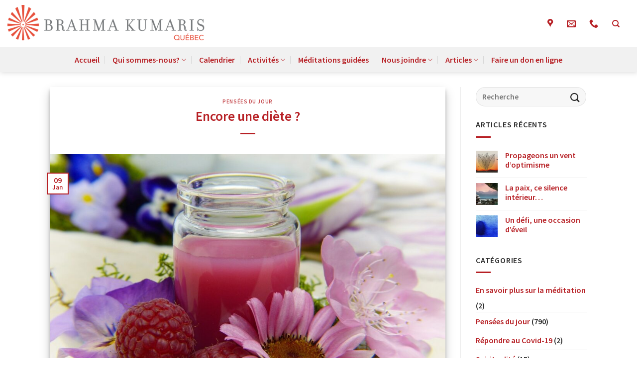

--- FILE ---
content_type: text/html; charset=UTF-8
request_url: https://meditationquebec.org/encore-une-diete/
body_size: 24312
content:
<!DOCTYPE html><html lang="fr-CA" class="loading-site no-js bg-fill"><head><meta charset="UTF-8" /><link rel="profile" href="http://gmpg.org/xfn/11" /><link rel="pingback" href="https://meditationquebec.org/xmlrpc.php" /> <script>(function(html){html.className = html.className.replace(/\bno-js\b/,'js')})(document.documentElement);</script> <meta name='robots' content='index, follow, max-image-preview:large, max-snippet:-1, max-video-preview:-1' /><meta name="viewport" content="width=device-width, initial-scale=1" /><title>Encore une diète ? - Centre de méditation Raja Yoga Québec</title><meta name="description" content="Je me mets à la diète, j&#039;élimine les pensées inutiles… Je crée de nouvelles recettes de paix et de bonheur véritable." /><link rel="canonical" href="https://meditationquebec.org/encore-une-diete/" /><meta property="og:locale" content="fr_CA" /><meta property="og:type" content="article" /><meta property="og:title" content="Encore une diète ? - Centre de méditation Raja Yoga Québec" /><meta property="og:description" content="Je me mets à la diète, j&#039;élimine les pensées inutiles… Je crée de nouvelles recettes de paix et de bonheur véritable." /><meta property="og:url" content="https://meditationquebec.org/encore-une-diete/" /><meta property="og:site_name" content="Centre de méditation Raja Yoga Québec" /><meta property="article:publisher" content="https://www.facebook.com/meditationquebec/" /><meta property="article:published_time" content="2024-01-09T08:00:39+00:00" /><meta property="og:image" content="https://meditationquebec.org/wp-content/uploads/2022/01/08-01-22_smoothie-3176355_1280.jpg" /><meta property="og:image:width" content="1280" /><meta property="og:image:height" content="855" /><meta property="og:image:type" content="image/jpeg" /><meta name="author" content="BKQuebec" /><meta name="twitter:card" content="summary_large_image" /><meta name="twitter:label1" content="Écrit par" /><meta name="twitter:data1" content="BKQuebec" /><meta name="twitter:label2" content="Estimation du temps de lecture" /><meta name="twitter:data2" content="1 minute" /> <script type="application/ld+json" class="yoast-schema-graph">{"@context":"https://schema.org","@graph":[{"@type":"Article","@id":"https://meditationquebec.org/encore-une-diete/#article","isPartOf":{"@id":"https://meditationquebec.org/encore-une-diete/"},"author":{"name":"BKQuebec","@id":"https://meditationquebec.org/#/schema/person/7a63291ced7b00c7c6790b8d3dac5835"},"headline":"Encore une diète ?","datePublished":"2024-01-09T08:00:39+00:00","mainEntityOfPage":{"@id":"https://meditationquebec.org/encore-une-diete/"},"wordCount":63,"publisher":{"@id":"https://meditationquebec.org/#organization"},"image":{"@id":"https://meditationquebec.org/encore-une-diete/#primaryimage"},"thumbnailUrl":"https://meditationquebec.org/wp-content/uploads/2022/01/08-01-22_smoothie-3176355_1280.jpg","keywords":["bonheur","diète","Paix"],"articleSection":["Pensées du jour"],"inLanguage":"fr-CA"},{"@type":"WebPage","@id":"https://meditationquebec.org/encore-une-diete/","url":"https://meditationquebec.org/encore-une-diete/","name":"Encore une diète ? - Centre de méditation Raja Yoga Québec","isPartOf":{"@id":"https://meditationquebec.org/#website"},"primaryImageOfPage":{"@id":"https://meditationquebec.org/encore-une-diete/#primaryimage"},"image":{"@id":"https://meditationquebec.org/encore-une-diete/#primaryimage"},"thumbnailUrl":"https://meditationquebec.org/wp-content/uploads/2022/01/08-01-22_smoothie-3176355_1280.jpg","datePublished":"2024-01-09T08:00:39+00:00","description":"Je me mets à la diète, j'élimine les pensées inutiles… Je crée de nouvelles recettes de paix et de bonheur véritable.","breadcrumb":{"@id":"https://meditationquebec.org/encore-une-diete/#breadcrumb"},"inLanguage":"fr-CA","potentialAction":[{"@type":"ReadAction","target":["https://meditationquebec.org/encore-une-diete/"]}]},{"@type":"ImageObject","inLanguage":"fr-CA","@id":"https://meditationquebec.org/encore-une-diete/#primaryimage","url":"https://meditationquebec.org/wp-content/uploads/2022/01/08-01-22_smoothie-3176355_1280.jpg","contentUrl":"https://meditationquebec.org/wp-content/uploads/2022/01/08-01-22_smoothie-3176355_1280.jpg","width":1280,"height":855,"caption":"smoothie"},{"@type":"BreadcrumbList","@id":"https://meditationquebec.org/encore-une-diete/#breadcrumb","itemListElement":[{"@type":"ListItem","position":1,"name":"Accueil","item":"https://meditationquebec.org/"},{"@type":"ListItem","position":2,"name":"Encore une diète ?"}]},{"@type":"WebSite","@id":"https://meditationquebec.org/#website","url":"https://meditationquebec.org/","name":"Centre de méditation Raja Yoga Québec","description":"Brahma Kumaris Québec","publisher":{"@id":"https://meditationquebec.org/#organization"},"potentialAction":[{"@type":"SearchAction","target":{"@type":"EntryPoint","urlTemplate":"https://meditationquebec.org/?s={search_term_string}"},"query-input":{"@type":"PropertyValueSpecification","valueRequired":true,"valueName":"search_term_string"}}],"inLanguage":"fr-CA"},{"@type":"Organization","@id":"https://meditationquebec.org/#organization","name":"Centre de méditation Raja Yoga Québec","url":"https://meditationquebec.org/","logo":{"@type":"ImageObject","inLanguage":"fr-CA","@id":"https://meditationquebec.org/#/schema/logo/image/","url":"https://meditationquebec.org/wp-content/uploads/2019/12/logo-brahma-kumaris-quebec.png","contentUrl":"https://meditationquebec.org/wp-content/uploads/2019/12/logo-brahma-kumaris-quebec.png","width":532,"height":127,"caption":"Centre de méditation Raja Yoga Québec"},"image":{"@id":"https://meditationquebec.org/#/schema/logo/image/"},"sameAs":["https://www.facebook.com/meditationquebec/","https://www.youtube.com/channel/UCSDi4oCr9T7hKYncRLFJ80g?view_as=subscriber"]},{"@type":"Person","@id":"https://meditationquebec.org/#/schema/person/7a63291ced7b00c7c6790b8d3dac5835","name":"BKQuebec","image":{"@type":"ImageObject","inLanguage":"fr-CA","@id":"https://meditationquebec.org/#/schema/person/image/","url":"https://secure.gravatar.com/avatar/770afe2650e822aea1c7fc5ef9cf65af7ce93e2a2040a67672fc70bba4bdffb4?s=96&d=mm&r=g","contentUrl":"https://secure.gravatar.com/avatar/770afe2650e822aea1c7fc5ef9cf65af7ce93e2a2040a67672fc70bba4bdffb4?s=96&d=mm&r=g","caption":"BKQuebec"}}]}</script> <link rel='dns-prefetch' href='//www.googletagmanager.com' /><link rel='dns-prefetch' href='//cdn.jsdelivr.net' /><link rel='dns-prefetch' href='//stats.wp.com' /><link rel='prefetch' href='https://meditationquebec.org/wp-content/themes/flatsome/assets/js/chunk.countup.js?ver=3.16.7' /><link rel='prefetch' href='https://meditationquebec.org/wp-content/themes/flatsome/assets/js/chunk.sticky-sidebar.js?ver=3.16.7' /><link rel='prefetch' href='https://meditationquebec.org/wp-content/themes/flatsome/assets/js/chunk.tooltips.js?ver=3.16.7' /><link rel='prefetch' href='https://meditationquebec.org/wp-content/themes/flatsome/assets/js/chunk.vendors-popups.js?ver=3.16.7' /><link rel='prefetch' href='https://meditationquebec.org/wp-content/themes/flatsome/assets/js/chunk.vendors-slider.js?ver=3.16.7' /><link rel="alternate" type="application/rss+xml" title="Centre de méditation Raja Yoga Québec &raquo; Flux" href="https://meditationquebec.org/feed/" /><link rel="alternate" type="application/rss+xml" title="Centre de méditation Raja Yoga Québec &raquo; Flux des commentaires" href="https://meditationquebec.org/comments/feed/" /><link rel="alternate" type="text/calendar" title="Centre de méditation Raja Yoga Québec &raquo; Flux iCal" href="https://meditationquebec.org/calendrier/?ical=1" /><link rel="alternate" type="application/rss+xml" title="Centre de méditation Raja Yoga Québec &raquo; Encore une diète ? Flux des commentaires" href="https://meditationquebec.org/encore-une-diete/feed/" /><link rel="alternate" title="oEmbed (JSON)" type="application/json+oembed" href="https://meditationquebec.org/wp-json/oembed/1.0/embed?url=https%3A%2F%2Fmeditationquebec.org%2Fencore-une-diete%2F" /><link rel="alternate" title="oEmbed (XML)" type="text/xml+oembed" href="https://meditationquebec.org/wp-json/oembed/1.0/embed?url=https%3A%2F%2Fmeditationquebec.org%2Fencore-une-diete%2F&#038;format=xml" /><style id='wp-img-auto-sizes-contain-inline-css' type='text/css'>img:is([sizes=auto i],[sizes^="auto," i]){contain-intrinsic-size:3000px 1500px}
/*# sourceURL=wp-img-auto-sizes-contain-inline-css */</style><style id="litespeed-ccss">html{-ms-text-size-adjust:100%;-webkit-text-size-adjust:100%;font-family:sans-serif}body{margin:0}article,aside,header,main{display:block}a{background-color:transparent}img{border-style:none}svg:not(:root){overflow:hidden}button,input{font:inherit}button,input{overflow:visible}button{text-transform:none}[type=submit],button{-webkit-appearance:button}button::-moz-focus-inner,input::-moz-focus-inner{border:0;padding:0}button:-moz-focusring,input:-moz-focusring{outline:1px dotted ButtonText}[type=search]{-webkit-appearance:textfield}[type=search]::-webkit-search-cancel-button,[type=search]::-webkit-search-decoration{-webkit-appearance:none}*,:after,:before,html{box-sizing:border-box}html{background-attachment:fixed}body{-webkit-font-smoothing:antialiased;-moz-osx-font-smoothing:grayscale;color:#777;scroll-behavior:smooth}img{display:inline-block;height:auto;max-width:100%;vertical-align:middle}a,button,input{touch-action:manipulation}.col{margin:0;padding:0 15px 30px;position:relative;width:100%}@media screen and (max-width:849px){.col{padding-bottom:30px}}@media screen and (min-width:850px){.row-divided>.col+.col:not(.large-12){border-left:1px solid #ececec}}.align-top{align-items:flex-start!important;align-self:flex-start!important;justify-content:flex-start!important;vertical-align:top!important}@media screen and (min-width:850px){.large-3{flex-basis:25%;max-width:25%}.large-9{flex-basis:75%;max-width:75%}}.container,.row,body{margin-left:auto;margin-right:auto;width:100%}.container{padding-left:15px;padding-right:15px}.container,.row{max-width:1080px}.row.row-large{max-width:1110px}.flex-row{align-items:center;display:flex;flex-flow:row nowrap;justify-content:space-between;width:100%}.header .flex-row{height:100%}.flex-col{max-height:100%}.flex-grow{-ms-flex-negative:1;-ms-flex-preferred-size:auto!important;flex:1}.flex-center{margin:0 auto}.flex-left{margin-right:auto}.flex-right{margin-left:auto}.flex-has-center>.flex-row>.flex-col:not(.flex-center){flex:1}@media (-ms-high-contrast:none){.nav>li>a>i{top:-1px}}.row{display:flex;flex-flow:row wrap;width:100%}@media screen and (min-width:850px){.row-large{padding-left:0;padding-right:0}.row-large>.col{margin-bottom:0;padding:0 30px 30px}}.nav-dropdown{background-color:#fff;color:#777;display:table;left:-99999px;margin:0;max-height:0;min-width:260px;opacity:0;padding:20px 0;position:absolute;text-align:left;visibility:hidden;z-index:9}.nav-dropdown:after{clear:both;content:"";display:block;height:0;visibility:hidden}.nav-dropdown li{display:block;margin:0;vertical-align:top}.nav-dropdown>li.html{min-width:260px}.nav-dropdown>li>a{display:block;line-height:1.3;padding:10px 20px;width:auto}.nav-dropdown>li:last-child:not(.nav-dropdown-col)>a{border-bottom:0!important}.nav-dropdown.nav-dropdown-simple li.html{padding:0 20px 10px}.nav-dropdown-has-arrow li.has-dropdown:after,.nav-dropdown-has-arrow li.has-dropdown:before{border:solid transparent;bottom:-2px;content:"";height:0;left:50%;opacity:0;position:absolute;width:0;z-index:10}.nav-dropdown-has-arrow li.has-dropdown:after{border-color:hsla(0,0%,87%,0) hsla(0,0%,87%,0) #fff;border-width:8px;margin-left:-8px}.nav-dropdown-has-arrow li.has-dropdown:before{border-width:11px;margin-left:-11px;z-index:-999}.nav-dropdown-has-shadow .nav-dropdown{box-shadow:1px 1px 15px rgba(0,0,0,.15)}.nav-dropdown-has-arrow.nav-dropdown-has-border li.has-dropdown:before{border-bottom-color:#ddd}.nav-dropdown-has-border .nav-dropdown{border:2px solid #ddd}.nav,.nav ul:not(.nav-dropdown){margin:0;padding:0}.nav{align-items:center;display:inline-block;display:flex;flex-flow:row wrap;width:100%}.nav,.nav>li{position:relative}.nav>li{list-style:none;margin:0 7px;padding:0}.nav>li,.nav>li>a{display:inline-block}.nav>li>a{align-items:center;display:inline-flex;flex-wrap:wrap;padding:10px 0}.nav-center{justify-content:center}.nav-left{justify-content:flex-start}.nav-right{justify-content:flex-end}.nav-dropdown>li>a,.nav>li>a{color:hsla(0,0%,40%,.85)}.nav-dropdown>li>a{display:block}.nav-dropdown li.active>a{color:hsla(0,0%,7%,.85)}.nav li:first-child{margin-left:0!important}.nav li:last-child{margin-right:0!important}.nav-uppercase>li>a{font-weight:bolder;letter-spacing:.02em;text-transform:uppercase}@media (min-width:850px){.nav-divided>li{margin:0 .7em}.nav-divided>li+li>a:after{border-left:1px solid rgba(0,0,0,.1);content:"";height:15px;left:-1em;margin-top:-7px;position:absolute;top:50%;width:1px}}li.html form,li.html input{margin:0}.nav.nav-vertical{flex-flow:column}.nav.nav-vertical li{list-style:none;margin:0;width:100%}.nav-vertical li li{font-size:1em;padding-left:.5em}.nav-vertical>li{align-items:center;display:flex;flex-flow:row wrap}.nav-vertical>li ul{width:100%}.nav-vertical>li>a,.nav-vertical>li>ul>li a{align-items:center;display:flex;flex-grow:1;width:auto}.nav-vertical>li>ul li a{color:#666}.nav-vertical>li>ul{margin:0 0 2em;padding-left:1em}.nav .children{left:-99999px;opacity:0;position:fixed;transform:translateX(-10px)}@media (prefers-reduced-motion){.nav .children{opacity:1;transform:none}}.nav-sidebar.nav-vertical>li+li{border-top:1px solid #ececec}.nav-vertical>li+li{border-top:1px solid #ececec}.badge{-webkit-backface-visibility:hidden;backface-visibility:hidden;display:table;height:2.8em;width:2.8em;z-index:20}.badge.top{left:0}.badge-inner{background-color:#446084;color:#fff;display:table-cell;font-weight:bolder;height:100%;line-height:.85;padding:2px;text-align:center;vertical-align:middle;white-space:nowrap;width:100%}.badge-outline .badge-inner{background-color:#fff;border:2px solid;color:#446084}.badge-outline{margin-left:-.4em}.widget .badge-outline .badge-inner{background-color:transparent}.widget .badge{margin:0!important}.button,button{text-rendering:optimizeLegibility;background-color:transparent;border:1px solid transparent;border-radius:0;box-sizing:border-box;color:currentColor;display:inline-block;font-size:.97em;font-weight:bolder;letter-spacing:.03em;line-height:2.4em;margin-right:1em;margin-top:0;max-width:100%;min-height:2.5em;padding:0 1.2em;position:relative;text-align:center;text-decoration:none;text-shadow:none;text-transform:uppercase;vertical-align:middle}.button.is-outline{line-height:2.19em}.button{background-color:#446084;background-color:var(--primary-color);border-color:rgba(0,0,0,.05);color:#fff}.button.is-outline{background-color:transparent;border:2px solid}.is-outline{color:silver}.secondary{background-color:#d26e4b}.text-center .button:first-of-type{margin-left:0!important}.flex-col .button,.flex-col button,.flex-col input{margin-bottom:0}.is-divider{background-color:rgba(0,0,0,.1);display:block;height:3px;margin:1em 0;max-width:30px;width:100%}.widget .is-divider{margin-top:.66em}form{margin-bottom:0}input[type=search]{background-color:#fff;border:1px solid #ddd;border-radius:0;box-shadow:inset 0 1px 2px rgba(0,0,0,.1);box-sizing:border-box;color:#333;font-size:.97em;height:2.507em;max-width:100%;padding:0 .75em;vertical-align:middle;width:100%}@media (max-width:849px){input[type=search]{font-size:1rem}}input[type=search]{-webkit-appearance:none;-moz-appearance:none;appearance:none}.form-flat input:not([type=submit]){background-color:rgba(0,0,0,.03);border-color:rgba(0,0,0,.09);border-radius:99px;box-shadow:none;color:currentColor!important}.form-flat button,.form-flat input{border-radius:99px}.form-flat .flex-row .flex-col{padding-right:4px}.form-flat .button.icon{background-color:transparent!important;border-color:transparent!important;box-shadow:none;color:currentColor!important}i[class^=icon-]{speak:none!important;display:inline-block;font-display:block;font-family:fl-icons!important;font-style:normal!important;font-variant:normal!important;font-weight:400!important;line-height:1.2;margin:0;padding:0;position:relative;text-transform:none!important}.button i,button i{top:-1.5px;vertical-align:middle}a.icon:not(.button){font-family:sans-serif;font-size:1.2em;margin-left:.25em;margin-right:.25em}.header a.icon:not(.button){margin-left:.3em;margin-right:.3em}.button.icon{display:inline-block;margin-left:.12em;margin-right:.12em;min-width:2.5em;padding-left:.6em;padding-right:.6em}.button.icon i{font-size:1.2em}.nav>li>a>i{font-size:20px;vertical-align:middle}.nav>li>a>i+span{margin-left:5px}.nav>li>a>i.icon-search{font-size:1.2em}.nav>li>a>i.icon-menu{font-size:1.9em}.nav>li.has-icon>a>i{min-width:1em}.nav-vertical>li>a>i{font-size:16px;opacity:.6}.has-dropdown .icon-angle-down{font-size:16px;margin-left:.2em;opacity:.6}img{opacity:1}.mfp-hide{display:none!important}a{color:#334862;text-decoration:none}a.plain{color:currentColor}ul{list-style:disc}ul{margin-top:0;padding:0}ul ul{margin:1.5em 0 1.5em 3em}li{margin-bottom:.6em}.button,button,input{margin-bottom:1em}form,ul{margin-bottom:1.3em}body{line-height:1.6}h1,h6{text-rendering:optimizeSpeed;color:#555;margin-bottom:.5em;margin-top:0;width:100%}h1{font-size:1.7em}h1{line-height:1.3}h6{font-size:.85em;opacity:.8}@media (max-width:549px){h1{font-size:1.4em}}.uppercase,h6,span.widget-title{letter-spacing:.05em;line-height:1.05;text-transform:uppercase}span.widget-title{font-size:1em;font-weight:600}.is-normal{font-weight:400}.uppercase{line-height:1.2;text-transform:uppercase}.is-small{font-size:.8em}.is-xsmall{font-size:.7em}.nav>li>a{font-size:.8em}.nav>li.html{font-size:.85em}.nav-size-large>li>a{font-size:1em}.nav-spacing-xlarge>li{margin:0 13px}.container:after,.row:after{clear:both;content:"";display:table}@media (max-width:549px){.hide-for-small{display:none!important}}@media (min-width:850px){.show-for-medium{display:none!important}}@media (max-width:849px){.hide-for-medium{display:none!important}}.full-width{display:block;max-width:100%!important;padding-left:0!important;padding-right:0!important;width:100%!important}.mb-0{margin-bottom:0!important}.ml-0{margin-left:0!important}.mr-half{margin-right:15px}.pb-half{padding-bottom:15px}.pt-half{padding-top:15px}.text-left{text-align:left}.text-center{text-align:center}.text-center .is-divider,.text-center>div{margin-left:auto;margin-right:auto}.relative{position:relative!important}.absolute{position:absolute!important}.fixed{position:fixed!important;z-index:12}.top{top:0}.bottom,.fill{bottom:0}.fill{height:100%;left:0;margin:0!important;padding:0!important;position:absolute;right:0;top:0}.bg-fill{background-position:50% 50%;background-repeat:no-repeat!important;background-size:cover!important}.round{border-radius:5px}.z-1{z-index:21}.z-top{z-index:9995}.block{display:block}.op-7{opacity:.7}.no-scrollbar{-ms-overflow-style:-ms-autohiding-scrollbar;scrollbar-width:none}.no-scrollbar::-webkit-scrollbar{height:0!important;width:0!important}.screen-reader-text{clip:rect(1px,1px,1px,1px);height:1px;overflow:hidden;position:absolute!important;width:1px}.box-shadow-3{box-shadow:0 10px 20px rgba(0,0,0,.19),0 6px 6px rgba(0,0,0,.22)}.button.tooltip{opacity:1}.nav-dark .nav>li>a{color:hsla(0,0%,100%,.8)}.nav-dark .header-divider:after,.nav-dark .nav-divided>li+li>a:after,.nav-dark .nav>li.header-divider{border-color:hsla(0,0%,100%,.2)}html{overflow-x:hidden}@media (max-width:849px){body{overflow-x:hidden}}#main,#wrapper{background-color:#fff;position:relative}.page-wrapper{padding-bottom:30px;padding-top:30px}.header,.header-wrapper{background-position:50% 0;background-size:cover;position:relative;width:100%;z-index:30}.header-bg-color{background-color:hsla(0,0%,100%,.9)}.header-bottom{align-items:center;display:flex;flex-wrap:no-wrap}.header-bg-color,.header-bg-image{background-position:50% 0}.header-main{position:relative;z-index:10}.header-bottom{min-height:35px;position:relative;z-index:9}.header-shadow .header-wrapper{box-shadow:1px 1px 10px rgba(0,0,0,.15)}.nav>li.header-divider{border-left:1px solid rgba(0,0,0,.1);height:30px;margin:0 7.5px;position:relative;vertical-align:middle}.nav-dark .nav>li.header-divider{border-color:hsla(0,0%,100%,.1)}.header-full-width .container{max-width:100%!important}.post{margin:0 0 30px}.entry-header-text{padding:1.5em 0}.entry-header-text.text-center{padding-left:1.5em;padding-right:1.5em}.entry-header-text-top{padding-top:0}.article-inner.has-shadow{background-color:#fff}.article-inner.has-shadow .entry-header-text{padding-left:1.5em;padding-right:1.5em}.article-inner.has-shadow .entry-header-text-top{padding-top:1.5em}.badge.post-date{top:7%}.entry-image img{width:100%}.widget{margin-bottom:1.5em}.widget ul{margin:0}.widget li{list-style:none}.widget>ul>li{list-style:none;margin:0;text-align:left}.widget>ul>li>a{display:inline-block;flex:1;padding:6px 0}.widget>ul>li:before{display:inline-block;font-family:fl-icons;margin-right:6px;opacity:.6}.widget>ul>li+li{border-top:1px solid #ececec}.recent-blog-posts{padding:10px 0}.recent-blog-posts a{display:block;line-height:1.2;margin-bottom:6px}html{background-color:#5b5b5b}.back-to-top{bottom:20px;margin:0;opacity:0;right:20px;transform:translateY(30%)}.logo{line-height:1;margin:0}.logo a{color:#446084;display:block;font-size:32px;font-weight:bolder;margin:0;text-decoration:none;text-transform:uppercase}.logo img{display:block;width:auto}.header-logo-dark,.nav-dark .header-logo{display:none!important}.nav-dark .header-logo-dark{display:block!important}.nav-dark .logo a{color:#fff}.logo-left .logo{margin-left:0;margin-right:30px}@media screen and (max-width:849px){.header-inner .nav{flex-wrap:nowrap}.medium-logo-center .flex-left{flex:1 1 0;order:1}.medium-logo-center .logo{margin:0 15px;order:2;text-align:center}.medium-logo-center .logo img{margin:0 auto}.medium-logo-center .flex-right{flex:1 1 0;order:3}}.sidebar-menu .search-form{display:block!important}.searchform-wrapper form{margin-bottom:0}.sidebar-menu .search-form{padding:5px 0;width:100%}.searchform-wrapper:not(.form-flat) .submit-button{border-bottom-left-radius:0!important;border-top-left-radius:0!important}.searchform{position:relative}.searchform .button.icon{margin:0}.searchform .button.icon i{font-size:1.2em}.searchform-wrapper{width:100%}.searchform-wrapper.form-flat .flex-col:last-of-type{margin-left:-2.9em}.col .live-search-results,.header .search-form .live-search-results{background-color:hsla(0,0%,100%,.95);box-shadow:0 0 10px 0 rgba(0,0,0,.1);color:#111;left:0;position:absolute;right:0;text-align:left;top:105%}.header li .html .live-search-results{background-color:transparent;box-shadow:none;position:relative;top:0}.icon-phone:before{content:""}.icon-menu:before{content:""}.icon-angle-up:before{content:""}.icon-angle-down:before{content:""}.icon-envelop:before{content:""}.icon-facebook:before{content:""}.icon-search:before{content:""}.icon-map-pin-fill:before{content:""}.icon-whatsapp:before{content:""}.social-icons{color:#999;display:inline-block;font-size:.85em;vertical-align:middle}.html .social-icons{font-size:1em}.social-icons i{min-width:1em}:root{--swiper-theme-color:#007aff}:root{--swiper-navigation-size:44px}:root{--jp-carousel-primary-color:#fff;--jp-carousel-primary-subtle-color:#999;--jp-carousel-bg-color:#000;--jp-carousel-bg-faded-color:#222;--jp-carousel-border-color:#3a3a3a}:root{--jetpack--contact-form--border:1px solid #8c8f94;--jetpack--contact-form--border-color:#8c8f94;--jetpack--contact-form--border-size:1px;--jetpack--contact-form--border-style:solid;--jetpack--contact-form--border-radius:0px;--jetpack--contact-form--input-padding:16px}.screen-reader-text{clip:rect(1px,1px,1px,1px);word-wrap:normal!important;border:0;-webkit-clip-path:inset(50%);clip-path:inset(50%);height:1px;margin:-1px;overflow:hidden;padding:0;position:absolute!important;width:1px}:root{--primary-color:#b72025}html{background-color:#ffffff!important}.container,.row{max-width:1110px}.row.row-large{max-width:1140px}#wrapper,#main{background-color:#fff}.header-main{height:95px}#logo img{max-height:95px}#logo{width:400px}#logo img{padding:2px 0}#logo a{max-width:400pxpx}.header-bottom{min-height:10px}.search-form{width:23%}.header-bg-color{background-color:#fff}.header-bottom{background-color:#f1f1f1}.header-main .nav>li>a{line-height:16px}.header-bottom-nav>li>a{line-height:30px}@media (max-width:549px){.header-main{height:63px}#logo img{max-height:63px}}.nav-dropdown-has-arrow.nav-dropdown-has-border li.has-dropdown:before{border-bottom-color:rgba(0,0,0,.22)}.nav .nav-dropdown{border-color:rgba(0,0,0,.22)}.nav-dropdown{border-radius:10px}.nav-dropdown{font-size:100%}.nav-dropdown-has-arrow li.has-dropdown:after{border-bottom-color:#fff}.nav .nav-dropdown{background-color:#fff}.logo a,.badge-outline .badge-inner{color:#b72025}button[type=submit],.button.submit-button,.badge-inner{background-color:#b72025}.button.secondary:not(.is-outline){background-color:#424242}body{color:#2d2d2d}h1,h6{color:#b72025}body{font-size:100%}@media screen and (max-width:549px){body{font-size:100%}}body{font-family:"Source Sans Pro",sans-serif}body{font-weight:400;font-style:normal}.nav>li>a{font-family:"Source Sans Pro",sans-serif}.nav>li>a{font-weight:400;font-style:normal}h1,h6{font-family:"Source Sans Pro",sans-serif}h1,h6{font-weight:600;font-style:normal}.header:not(.transparent) .header-nav-main.nav>li>a{color:#b72025}.header:not(.transparent) .header-bottom-nav.nav>li>a{color:#b72025}a{color:#b72025}.widget a{color:#b72025}.is-divider{background-color:#b72025}.header-main .nav>li>a>i:not(.icon-angle-down){color:#b72025!important}html{background-color:#fff}.button,button,input{margin-bottom:0}button i,.button i{vertical-align:middle;top:0}.col .live-search-results,.header .search-form .live-search-results{text-align:left;color:#111;top:105%;box-shadow:0 0 10px 0 rgba(0,0,0,.1);left:0;right:0;background-color:#fff;position:relative}.col .live-search-results,.header .search-form .live-search-results{border-radius:10px}body{--wp--preset--color--black:#000;--wp--preset--color--cyan-bluish-gray:#abb8c3;--wp--preset--color--white:#fff;--wp--preset--color--pale-pink:#f78da7;--wp--preset--color--vivid-red:#cf2e2e;--wp--preset--color--luminous-vivid-orange:#ff6900;--wp--preset--color--luminous-vivid-amber:#fcb900;--wp--preset--color--light-green-cyan:#7bdcb5;--wp--preset--color--vivid-green-cyan:#00d084;--wp--preset--color--pale-cyan-blue:#8ed1fc;--wp--preset--color--vivid-cyan-blue:#0693e3;--wp--preset--color--vivid-purple:#9b51e0;--wp--preset--gradient--vivid-cyan-blue-to-vivid-purple:linear-gradient(135deg,rgba(6,147,227,1) 0%,#9b51e0 100%);--wp--preset--gradient--light-green-cyan-to-vivid-green-cyan:linear-gradient(135deg,#7adcb4 0%,#00d082 100%);--wp--preset--gradient--luminous-vivid-amber-to-luminous-vivid-orange:linear-gradient(135deg,rgba(252,185,0,1) 0%,rgba(255,105,0,1) 100%);--wp--preset--gradient--luminous-vivid-orange-to-vivid-red:linear-gradient(135deg,rgba(255,105,0,1) 0%,#cf2e2e 100%);--wp--preset--gradient--very-light-gray-to-cyan-bluish-gray:linear-gradient(135deg,#eee 0%,#a9b8c3 100%);--wp--preset--gradient--cool-to-warm-spectrum:linear-gradient(135deg,#4aeadc 0%,#9778d1 20%,#cf2aba 40%,#ee2c82 60%,#fb6962 80%,#fef84c 100%);--wp--preset--gradient--blush-light-purple:linear-gradient(135deg,#ffceec 0%,#9896f0 100%);--wp--preset--gradient--blush-bordeaux:linear-gradient(135deg,#fecda5 0%,#fe2d2d 50%,#6b003e 100%);--wp--preset--gradient--luminous-dusk:linear-gradient(135deg,#ffcb70 0%,#c751c0 50%,#4158d0 100%);--wp--preset--gradient--pale-ocean:linear-gradient(135deg,#fff5cb 0%,#b6e3d4 50%,#33a7b5 100%);--wp--preset--gradient--electric-grass:linear-gradient(135deg,#caf880 0%,#71ce7e 100%);--wp--preset--gradient--midnight:linear-gradient(135deg,#020381 0%,#2874fc 100%);--wp--preset--duotone--dark-grayscale:url('#wp-duotone-dark-grayscale');--wp--preset--duotone--grayscale:url('#wp-duotone-grayscale');--wp--preset--duotone--purple-yellow:url('#wp-duotone-purple-yellow');--wp--preset--duotone--blue-red:url('#wp-duotone-blue-red');--wp--preset--duotone--midnight:url('#wp-duotone-midnight');--wp--preset--duotone--magenta-yellow:url('#wp-duotone-magenta-yellow');--wp--preset--duotone--purple-green:url('#wp-duotone-purple-green');--wp--preset--duotone--blue-orange:url('#wp-duotone-blue-orange');--wp--preset--font-size--small:13px;--wp--preset--font-size--medium:20px;--wp--preset--font-size--large:36px;--wp--preset--font-size--x-large:42px;--wp--preset--spacing--20:.44rem;--wp--preset--spacing--30:.67rem;--wp--preset--spacing--40:1rem;--wp--preset--spacing--50:1.5rem;--wp--preset--spacing--60:2.25rem;--wp--preset--spacing--70:3.38rem;--wp--preset--spacing--80:5.06rem;--wp--preset--shadow--natural:6px 6px 9px rgba(0,0,0,.2);--wp--preset--shadow--deep:12px 12px 50px rgba(0,0,0,.4);--wp--preset--shadow--sharp:6px 6px 0px rgba(0,0,0,.2);--wp--preset--shadow--outlined:6px 6px 0px -3px rgba(255,255,255,1),6px 6px rgba(0,0,0,1);--wp--preset--shadow--crisp:6px 6px 0px rgba(0,0,0,1)}</style><script>!function(a){"use strict";var b=function(b,c,d){function e(a){return h.body?a():void setTimeout(function(){e(a)})}function f(){i.addEventListener&&i.removeEventListener("load",f),i.media=d||"all"}var g,h=a.document,i=h.createElement("link");if(c)g=c;else{var j=(h.body||h.getElementsByTagName("head")[0]).childNodes;g=j[j.length-1]}var k=h.styleSheets;i.rel="stylesheet",i.href=b,i.media="only x",e(function(){g.parentNode.insertBefore(i,c?g:g.nextSibling)});var l=function(a){for(var b=i.href,c=k.length;c--;)if(k[c].href===b)return a();setTimeout(function(){l(a)})};return i.addEventListener&&i.addEventListener("load",f),i.onloadcssdefined=l,l(f),i};"undefined"!=typeof exports?exports.loadCSS=b:a.loadCSS=b}("undefined"!=typeof global?global:this);!function(a){if(a.loadCSS){var b=loadCSS.relpreload={};if(b.support=function(){try{return a.document.createElement("link").relList.supports("preload")}catch(b){return!1}},b.poly=function(){for(var b=a.document.getElementsByTagName("link"),c=0;c<b.length;c++){var d=b[c];"preload"===d.rel&&"style"===d.getAttribute("as")&&(a.loadCSS(d.href,d,d.getAttribute("media")),d.rel=null)}},!b.support()){b.poly();var c=a.setInterval(b.poly,300);a.addEventListener&&a.addEventListener("load",function(){b.poly(),a.clearInterval(c)}),a.attachEvent&&a.attachEvent("onload",function(){a.clearInterval(c)})}}}(this);</script> <style id='classic-theme-styles-inline-css' type='text/css'>/*! This file is auto-generated */
.wp-block-button__link{color:#fff;background-color:#32373c;border-radius:9999px;box-shadow:none;text-decoration:none;padding:calc(.667em + 2px) calc(1.333em + 2px);font-size:1.125em}.wp-block-file__button{background:#32373c;color:#fff;text-decoration:none}
/*# sourceURL=/wp-includes/css/classic-themes.min.css */</style><link data-optimized="1" data-asynced="1" as="style" onload="this.onload=null;this.rel='stylesheet'"  rel='preload' id='flatsome-main-css' href='https://meditationquebec.org/wp-content/litespeed/css/f0ba1b755fc31e1a23aed008466a910d.css?ver=7c2ba' type='text/css' media='all' /><noscript><link data-optimized="1" rel='stylesheet' href='https://meditationquebec.org/wp-content/litespeed/css/f0ba1b755fc31e1a23aed008466a910d.css?ver=7c2ba' type='text/css' media='all' /></noscript><style id='flatsome-main-inline-css' type='text/css'>@font-face {
				font-family: "fl-icons";
				font-display: block;
				src: url(https://meditationquebec.org/wp-content/themes/flatsome/assets/css/icons/fl-icons.eot?v=3.16.7);
				src:
					url(https://meditationquebec.org/wp-content/themes/flatsome/assets/css/icons/fl-icons.eot#iefix?v=3.16.7) format("embedded-opentype"),
					url(https://meditationquebec.org/wp-content/themes/flatsome/assets/css/icons/fl-icons.woff2?v=3.16.7) format("woff2"),
					url(https://meditationquebec.org/wp-content/themes/flatsome/assets/css/icons/fl-icons.ttf?v=3.16.7) format("truetype"),
					url(https://meditationquebec.org/wp-content/themes/flatsome/assets/css/icons/fl-icons.woff?v=3.16.7) format("woff"),
					url(https://meditationquebec.org/wp-content/themes/flatsome/assets/css/icons/fl-icons.svg?v=3.16.7#fl-icons) format("svg");
			}
/*# sourceURL=flatsome-main-inline-css */</style><link data-optimized="1" data-asynced="1" as="style" onload="this.onload=null;this.rel='stylesheet'"  rel='preload' id='flatsome-style-css' href='https://meditationquebec.org/wp-content/litespeed/css/0da4c6ff0f9798df43fe62320da99aff.css?ver=581db' type='text/css' media='all' /><noscript><link data-optimized="1" rel='stylesheet' href='https://meditationquebec.org/wp-content/litespeed/css/0da4c6ff0f9798df43fe62320da99aff.css?ver=581db' type='text/css' media='all' /></noscript> <script type="text/javascript" src="https://www.googletagmanager.com/gtag/js?id=G-1408XJE795" id="google_gtagjs-js" async></script> <script type="text/javascript" id="google_gtagjs-js-after">/*  */
window.dataLayer = window.dataLayer || [];function gtag(){dataLayer.push(arguments);}
gtag("set","linker",{"domains":["meditationquebec.org"]});
gtag("js", new Date());
gtag("set", "developer_id.dZTNiMT", true);
gtag("config", "G-1408XJE795");
//# sourceURL=google_gtagjs-js-after
/*  */</script> <script type="text/javascript" src="https://meditationquebec.org/wp-includes/js/jquery/jquery.min.js?ver=3.7.1" id="jquery-core-js"></script> <link rel="https://api.w.org/" href="https://meditationquebec.org/wp-json/" /><link rel="alternate" title="JSON" type="application/json" href="https://meditationquebec.org/wp-json/wp/v2/posts/6974" /><link rel="EditURI" type="application/rsd+xml" title="RSD" href="https://meditationquebec.org/xmlrpc.php?rsd" /><meta name="generator" content="WordPress 6.9" /><link rel='shortlink' href='https://meditationquebec.org/?p=6974' /><meta name="generator" content="Site Kit by Google 1.170.0" /><meta name="tec-api-version" content="v1"><meta name="tec-api-origin" content="https://meditationquebec.org"><link rel="alternate" href="https://meditationquebec.org/wp-json/tribe/events/v1/" /><style>img#wpstats{display:none}</style><link rel="icon" href="https://meditationquebec.org/wp-content/uploads/2019/12/Quebec_SelfRespect-150x150.png" sizes="32x32" /><link rel="icon" href="https://meditationquebec.org/wp-content/uploads/2019/12/Quebec_SelfRespect.png" sizes="192x192" /><link rel="apple-touch-icon" href="https://meditationquebec.org/wp-content/uploads/2019/12/Quebec_SelfRespect.png" /><meta name="msapplication-TileImage" content="https://meditationquebec.org/wp-content/uploads/2019/12/Quebec_SelfRespect.png" /><style id="custom-css" type="text/css">:root {--primary-color: #b72025;}html{background-color:#ffffff!important;}.container-width, .full-width .ubermenu-nav, .container, .row{max-width: 1110px}.row.row-collapse{max-width: 1080px}.row.row-small{max-width: 1102.5px}.row.row-large{max-width: 1140px}.sticky-add-to-cart--active, #wrapper,#main,#main.dark{background-color: #ffffff}.header-main{height: 95px}#logo img{max-height: 95px}#logo{width:400px;}#logo img{padding:2px 0;}#logo a{max-width:400pxpx;}.header-bottom{min-height: 10px}.header-top{min-height: 20px}.transparent .header-main{height: 265px}.transparent #logo img{max-height: 265px}.has-transparent + .page-title:first-of-type,.has-transparent + #main > .page-title,.has-transparent + #main > div > .page-title,.has-transparent + #main .page-header-wrapper:first-of-type .page-title{padding-top: 315px;}.header.show-on-scroll,.stuck .header-main{height:30px!important}.stuck #logo img{max-height: 30px!important}.search-form{ width: 23%;}.header-bg-color {background-color: #ffffff}.header-bottom {background-color: #f1f1f1}.header-main .nav > li > a{line-height: 16px }.header-bottom-nav > li > a{line-height: 30px }@media (max-width: 549px) {.header-main{height: 63px}#logo img{max-height: 63px}}.main-menu-overlay{background-color: rgba(255,255,255,0.92)}.nav-dropdown-has-arrow.nav-dropdown-has-border li.has-dropdown:before{border-bottom-color: rgba(0,0,0,0.22);}.nav .nav-dropdown{border-color: rgba(0,0,0,0.22) }.nav-dropdown{border-radius:10px}.nav-dropdown{font-size:100%}.nav-dropdown-has-arrow li.has-dropdown:after{border-bottom-color: #ffffff;}.nav .nav-dropdown{background-color: #ffffff}.header-top{background-color:#ffffff!important;}/* Color */.accordion-title.active, .has-icon-bg .icon .icon-inner,.logo a, .primary.is-underline, .primary.is-link, .badge-outline .badge-inner, .nav-outline > li.active> a,.nav-outline >li.active > a, .cart-icon strong,[data-color='primary'], .is-outline.primary{color: #b72025;}/* Color !important */[data-text-color="primary"]{color: #b72025!important;}/* Background Color */[data-text-bg="primary"]{background-color: #b72025;}/* Background */.scroll-to-bullets a,.featured-title, .label-new.menu-item > a:after, .nav-pagination > li > .current,.nav-pagination > li > span:hover,.nav-pagination > li > a:hover,.has-hover:hover .badge-outline .badge-inner,button[type="submit"], .button.wc-forward:not(.checkout):not(.checkout-button), .button.submit-button, .button.primary:not(.is-outline),.featured-table .title,.is-outline:hover, .has-icon:hover .icon-label,.nav-dropdown-bold .nav-column li > a:hover, .nav-dropdown.nav-dropdown-bold > li > a:hover, .nav-dropdown-bold.dark .nav-column li > a:hover, .nav-dropdown.nav-dropdown-bold.dark > li > a:hover, .header-vertical-menu__opener ,.is-outline:hover, .tagcloud a:hover,.grid-tools a, input[type='submit']:not(.is-form), .box-badge:hover .box-text, input.button.alt,.nav-box > li > a:hover,.nav-box > li.active > a,.nav-pills > li.active > a ,.current-dropdown .cart-icon strong, .cart-icon:hover strong, .nav-line-bottom > li > a:before, .nav-line-grow > li > a:before, .nav-line > li > a:before,.banner, .header-top, .slider-nav-circle .flickity-prev-next-button:hover svg, .slider-nav-circle .flickity-prev-next-button:hover .arrow, .primary.is-outline:hover, .button.primary:not(.is-outline), input[type='submit'].primary, input[type='submit'].primary, input[type='reset'].button, input[type='button'].primary, .badge-inner{background-color: #b72025;}/* Border */.nav-vertical.nav-tabs > li.active > a,.scroll-to-bullets a.active,.nav-pagination > li > .current,.nav-pagination > li > span:hover,.nav-pagination > li > a:hover,.has-hover:hover .badge-outline .badge-inner,.accordion-title.active,.featured-table,.is-outline:hover, .tagcloud a:hover,blockquote, .has-border, .cart-icon strong:after,.cart-icon strong,.blockUI:before, .processing:before,.loading-spin, .slider-nav-circle .flickity-prev-next-button:hover svg, .slider-nav-circle .flickity-prev-next-button:hover .arrow, .primary.is-outline:hover{border-color: #b72025}.nav-tabs > li.active > a{border-top-color: #b72025}.widget_shopping_cart_content .blockUI.blockOverlay:before { border-left-color: #b72025 }.woocommerce-checkout-review-order .blockUI.blockOverlay:before { border-left-color: #b72025 }/* Fill */.slider .flickity-prev-next-button:hover svg,.slider .flickity-prev-next-button:hover .arrow{fill: #b72025;}/* Focus */.primary:focus-visible, .submit-button:focus-visible, button[type="submit"]:focus-visible { outline-color: #b72025!important; }/* Background Color */[data-icon-label]:after, .secondary.is-underline:hover,.secondary.is-outline:hover,.icon-label,.button.secondary:not(.is-outline),.button.alt:not(.is-outline), .badge-inner.on-sale, .button.checkout, .single_add_to_cart_button, .current .breadcrumb-step{ background-color:#424242; }[data-text-bg="secondary"]{background-color: #424242;}/* Color */.secondary.is-underline,.secondary.is-link, .secondary.is-outline,.stars a.active, .star-rating:before, .woocommerce-page .star-rating:before,.star-rating span:before, .color-secondary{color: #424242}/* Color !important */[data-text-color="secondary"]{color: #424242!important;}/* Border */.secondary.is-outline:hover{border-color:#424242}/* Focus */.secondary:focus-visible, .alt:focus-visible { outline-color: #424242!important; }body{color: #2d2d2d}h1,h2,h3,h4,h5,h6,.heading-font{color: #b72025;}body{font-size: 100%;}@media screen and (max-width: 549px){body{font-size: 100%;}}body{font-family: "Source Sans Pro", sans-serif;}body {font-weight: 400;font-style: normal;}.nav > li > a {font-family: "Source Sans Pro", sans-serif;}.mobile-sidebar-levels-2 .nav > li > ul > li > a {font-family: "Source Sans Pro", sans-serif;}.nav > li > a,.mobile-sidebar-levels-2 .nav > li > ul > li > a {font-weight: 400;font-style: normal;}h1,h2,h3,h4,h5,h6,.heading-font, .off-canvas-center .nav-sidebar.nav-vertical > li > a{font-family: "Source Sans Pro", sans-serif;}h1,h2,h3,h4,h5,h6,.heading-font,.banner h1,.banner h2 {font-weight: 600;font-style: normal;}.alt-font{font-family: "Dancing Script", sans-serif;}.alt-font {font-weight: 400!important;font-style: normal!important;}.header:not(.transparent) .header-nav-main.nav > li > a {color: #b72025;}.header:not(.transparent) .header-bottom-nav.nav > li > a{color: #b72025;}.header:not(.transparent) .header-bottom-nav.nav > li > a:hover,.header:not(.transparent) .header-bottom-nav.nav > li.active > a,.header:not(.transparent) .header-bottom-nav.nav > li.current > a,.header:not(.transparent) .header-bottom-nav.nav > li > a.active,.header:not(.transparent) .header-bottom-nav.nav > li > a.current{color: #484848;}.header-bottom-nav.nav-line-bottom > li > a:before,.header-bottom-nav.nav-line-grow > li > a:before,.header-bottom-nav.nav-line > li > a:before,.header-bottom-nav.nav-box > li > a:hover,.header-bottom-nav.nav-box > li.active > a,.header-bottom-nav.nav-pills > li > a:hover,.header-bottom-nav.nav-pills > li.active > a{color:#FFF!important;background-color: #484848;}a{color: #b72025;}a:hover{color: #6a6666;}.tagcloud a:hover{border-color: #6a6666;background-color: #6a6666;}.widget a{color: #b72025;}.widget a:hover{color: #dddddd;}.widget .tagcloud a:hover{border-color: #dddddd; background-color: #dddddd;}.is-divider{background-color: #b72025;}input[type='submit'], input[type="button"], button:not(.icon), .button:not(.icon){border-radius: 5px!important}.pswp__bg,.mfp-bg.mfp-ready{background-color: #ffffff}.header-main .social-icons,.header-main .cart-icon strong,.header-main .menu-title,.header-main .header-button > .button.is-outline,.header-main .nav > li > a > i:not(.icon-angle-down){color: #b72025!important;}.header-main .header-button > .button.is-outline,.header-main .cart-icon strong:after,.header-main .cart-icon strong{border-color: #b72025!important;}.header-main .header-button > .button:not(.is-outline){background-color: #b72025!important;}.header-main .current-dropdown .cart-icon strong,.header-main .header-button > .button:hover,.header-main .header-button > .button:hover i,.header-main .header-button > .button:hover span{color:#FFF!important;}.header-main .menu-title:hover,.header-main .social-icons a:hover,.header-main .header-button > .button.is-outline:hover,.header-main .nav > li > a:hover > i:not(.icon-angle-down){color: #828282!important;}.header-main .current-dropdown .cart-icon strong,.header-main .header-button > .button:hover{background-color: #828282!important;}.header-main .current-dropdown .cart-icon strong:after,.header-main .current-dropdown .cart-icon strong,.header-main .header-button > .button:hover{border-color: #828282!important;}.absolute-footer, html{background-color: #ffffff}.nav-vertical-fly-out > li + li {border-top-width: 1px; border-top-style: solid;}.label-new.menu-item > a:after{content:"New";}.label-hot.menu-item > a:after{content:"Hot";}.label-sale.menu-item > a:after{content:"Sale";}.label-popular.menu-item > a:after{content:"Popular";}</style><style type="text/css" id="wp-custom-css">/* GF MARGIN BUTTON TOP */
.gform_wrapper .gform_footer {
    margin-top: -10px !important;
}

/* GF SPACE BETWEEN FIELDS */
body .gform_wrapper ul li.gfield {
    margin-top: -10px !important;
    padding-top: 0;
}

.button, button, input, textarea, select, fieldset {
    margin-bottom: 0em;
}

/* HTML1 DELETE PADDING MOBILE */
.off-canvas:not(.off-canvas-center) li.html {
    padding-top: 10px;
		padding-left: 10px;
		padding-bottom: 10px;
}

/* NUAGE ETIQUETTE */
.widget .tagcloud a:hover {
    border-color: #424242;
    background-color: #ffffff;
}

/* CHECKMARK COLOR */
ul li.bullet-checkmark:before, ul li.bullet-arrow:before, ul li.bullet-star:before {
    font-family: 'fl-icons';
    left: 0;
    position: absolute;
    font-size: 16px;
    color: #d31f33;
}

/* SOCIAL ICON ALIGN MIDDLE */
button i, .button i {
    vertical-align: middle;
    top: 0px;
}

/* LIVE SEARCH DROPDOWN FIX */
.col .live-search-results, .header-block .live-search-results, .header .search-form .live-search-results {
    text-align: left;
    color: #111;
    top: 105%;
    box-shadow: 0 0 10px 0 rgba(0,0,0,0.1);
    left: 0;
    right: 0;
    background-color: #fff;
    position: relative;
}

/* ACCORDEON COLOR + FONT SIZE */
.accordion-title {
    font-size: 95%;
	  background-color: #ddd;
	  border-top: 1px solid #b7b7b7;
}

/* MENU MOBILE COLOR BACKGROUND */
.off-canvas-right .mfp-content, .off-canvas-left .mfp-content {
    background-color: #ffffff;
}

/* OFFCANVAS BACKGROUND COLOR */
.off-canvas-right.dark .mfp-content, .off-canvas-left.dark .mfp-content {
    background-color: #000000;
}

/* GF FULL WIDTH FIELD */
.gform_wrapper .top_label input.medium, .gform_wrapper .top_label select.medium {
    width: calc(100% - 0px) !important;
}

/* GF NAME FIELDS PADDING BETWEEN */
@media only screen and (min-width: 641px){
.top_label div.ginput_complex.ginput_container.gf_name_has_1, .top_label div.ginput_complex.ginput_container.gf_name_has_2, .top_label div.ginput_complex.ginput_container.gf_name_has_3 {
    width: calc(100% + 5px);
}
}
@media only screen and (min-width: 641px){
div.ginput_container_name span {
    display: -moz-inline-stack;
    display: inline-block;
    vertical-align: top;
    padding-right: 5px;
    margin-right: -4px;
}
}

body .gform_wrapper .top_label div.ginput_container {
    margin-top: 8px;
    padding-right: 0px !important;
}

/* GF HALF FIELDS PADDING BETWEEN */
.gform_wrapper .top_label li.gfield.gf_right_half {
    padding-left: 5px !important;
}

/* NAME FIELD PADDING RIGHT 0PX */
body .gform_wrapper .top_label div.ginput_container {
    margin-top: 8px;
    padding-right: 0px;
}

/* SUBMIT BUTTON 100% WIDE */
.gform_footer input[type=submit], .gform_wrapper .gform_page_footer input.button, .gform_wrapper .gform_page_footer input[type=submit] {
    font-size: 1em;
    margin: 0 16px 0 0;
    width: 100% !important;
}

/* GRAVITY FORM - GA CALENDAR CENTER */
#gappointments_calendar{
	width: 100%;
}

#ga_appointments_calendar{
	width: 50%;
	margin: 0 auto;
}

@media screen and (max-width:1024px) {
#ga_appointments_calendar{
    width: 70%;
  }
}

@media screen and (max-width:720px) {
#ga_appointments_calendar{
    width: 100%;
  }
}

/* OFFCANVAS TOP PADDING */
.off-canvas .sidebar-menu {
    padding: 15px 0;
}

/* SEARCH RESULT ROUND CORNER */
.col .live-search-results, .header-block .live-search-results, .header .search-form .live-search-results {
    border-radius: 10px;
}

/* GF THIRD COLUMN PADDING */
body .gform_wrapper .top_label div.ginput_container {
    margin-top: 8px;
    padding-right: 5px;
}

/* GF EMAIL FIELD WIDTH */

.gform_wrapper .ginput_complex.ginput_container.ginput_container_email .ginput_left, .gform_wrapper .ginput_complex.ginput_container.ginput_container_email .ginput_right {
    padding-right: 10px;
}

/* POPUP X COLOR */

.mfp-ready .mfp-close {
    opacity: 1;
}

.off-canvas-right .mfp-content, .off-canvas-left .mfp-content {
    width: 280px !important;
}

.gform_wrapper .top_label li.gfield.gf_left_half, .gform_wrapper .top_label li.gfield.gf_right_half {
    padding-right: 0px !important;
}

.gform_wrapper ul.gform_fields li.gfield {
    padding-right: 0px !important;
}

.gform_wrapper .chosen-container-multi .chosen-choices {
    position: relative;
    overflow: hidden;
    margin: 0;
    width: 100%;
    height: 40px;
    background-color: #fff;
    background-image: -webkit-gradient(linear,left top,left bottom,color-stop(1%,#eee),color-stop(15%,#fff));
    background-image: linear-gradient(#eee 1%,#fff 15%);
    cursor: text;
}

/* GF AUCUN EFFET */
.gform_wrapper .chosen-container {
    position: relative;
    display: inline-block;
    vertical-align: middle;
    font-size: 14px;
    -webkit-user-select: none;
    -moz-user-select: none;
    -ms-user-select: none;
    user-select: none;
}

/* GF FORM PADDING SUBMIT TOP 0PX */
.gform_wrapper .gform_footer {
    padding: 0px 0 10px;
    margin: 0px 0 0;
}

/* GF FORM TOP PADDING 14PX */
.gform_wrapper.gf_browser_chrome .gfield_checkbox li input, .gform_wrapper.gf_browser_chrome .gfield_checkbox li input[type=checkbox], .gform_wrapper.gf_browser_chrome .gfield_radio li input[type=radio] {
    margin-top: 14px;
}

.gform_wrapper div.validation_error {
    color: #790000;
    font-size: 1em;
    font-weight: 700;
    margin-bottom: 0px;
    border-top: 2px solid #790000;
    border-bottom: 2px solid #790000;
    padding: 0px 0;
    clear: both;
    width: 100%;
    text-align: center;
}

/* GF PADDING FIELDS TOP 0PX */
.gform_wrapper li.hidden_label input {
    margin-top: 0px;
}

/* GF PADDING FIELDS TOP 0PX */
.gform_wrapper .top_label li.gfield.gf_left_half, .gform_wrapper .top_label li.gfield.gf_right_half {
    display: -moz-inline-stack;
    display: inline-block;
    vertical-align: top;
    width: 50%;
    float: none;
    margin-top: -15px;
	  margin-bottom: 0px;
}

body .gform_wrapper ul li.gfield {
    margin-top: 0px;
    padding-top: 0;
}

.gform_wrapper input:not([type=radio]):not([type=checkbox]):not([type=submit]):not([type=button]):not([type=image]):not([type=file]) {
    font-size: inherit;
    font-family: inherit;
    padding: 5px 10px !important;
    letter-spacing: normal;
}

.gform_wrapper.gf_browser_chrome select {
    padding: 2px 0 2px 10px;
}

.grecaptcha-badge { 
    display:none !important; 
}</style><style id="kirki-inline-styles">/* cyrillic-ext */
@font-face {
  font-family: 'Source Sans Pro';
  font-style: normal;
  font-weight: 400;
  font-display: swap;
  src: url(https://meditationquebec.org/wp-content/fonts/source-sans-pro/font) format('woff');
  unicode-range: U+0460-052F, U+1C80-1C8A, U+20B4, U+2DE0-2DFF, U+A640-A69F, U+FE2E-FE2F;
}
/* cyrillic */
@font-face {
  font-family: 'Source Sans Pro';
  font-style: normal;
  font-weight: 400;
  font-display: swap;
  src: url(https://meditationquebec.org/wp-content/fonts/source-sans-pro/font) format('woff');
  unicode-range: U+0301, U+0400-045F, U+0490-0491, U+04B0-04B1, U+2116;
}
/* greek-ext */
@font-face {
  font-family: 'Source Sans Pro';
  font-style: normal;
  font-weight: 400;
  font-display: swap;
  src: url(https://meditationquebec.org/wp-content/fonts/source-sans-pro/font) format('woff');
  unicode-range: U+1F00-1FFF;
}
/* greek */
@font-face {
  font-family: 'Source Sans Pro';
  font-style: normal;
  font-weight: 400;
  font-display: swap;
  src: url(https://meditationquebec.org/wp-content/fonts/source-sans-pro/font) format('woff');
  unicode-range: U+0370-0377, U+037A-037F, U+0384-038A, U+038C, U+038E-03A1, U+03A3-03FF;
}
/* vietnamese */
@font-face {
  font-family: 'Source Sans Pro';
  font-style: normal;
  font-weight: 400;
  font-display: swap;
  src: url(https://meditationquebec.org/wp-content/fonts/source-sans-pro/font) format('woff');
  unicode-range: U+0102-0103, U+0110-0111, U+0128-0129, U+0168-0169, U+01A0-01A1, U+01AF-01B0, U+0300-0301, U+0303-0304, U+0308-0309, U+0323, U+0329, U+1EA0-1EF9, U+20AB;
}
/* latin-ext */
@font-face {
  font-family: 'Source Sans Pro';
  font-style: normal;
  font-weight: 400;
  font-display: swap;
  src: url(https://meditationquebec.org/wp-content/fonts/source-sans-pro/font) format('woff');
  unicode-range: U+0100-02BA, U+02BD-02C5, U+02C7-02CC, U+02CE-02D7, U+02DD-02FF, U+0304, U+0308, U+0329, U+1D00-1DBF, U+1E00-1E9F, U+1EF2-1EFF, U+2020, U+20A0-20AB, U+20AD-20C0, U+2113, U+2C60-2C7F, U+A720-A7FF;
}
/* latin */
@font-face {
  font-family: 'Source Sans Pro';
  font-style: normal;
  font-weight: 400;
  font-display: swap;
  src: url(https://meditationquebec.org/wp-content/fonts/source-sans-pro/font) format('woff');
  unicode-range: U+0000-00FF, U+0131, U+0152-0153, U+02BB-02BC, U+02C6, U+02DA, U+02DC, U+0304, U+0308, U+0329, U+2000-206F, U+20AC, U+2122, U+2191, U+2193, U+2212, U+2215, U+FEFF, U+FFFD;
}
/* cyrillic-ext */
@font-face {
  font-family: 'Source Sans Pro';
  font-style: normal;
  font-weight: 600;
  font-display: swap;
  src: url(https://meditationquebec.org/wp-content/fonts/source-sans-pro/font) format('woff');
  unicode-range: U+0460-052F, U+1C80-1C8A, U+20B4, U+2DE0-2DFF, U+A640-A69F, U+FE2E-FE2F;
}
/* cyrillic */
@font-face {
  font-family: 'Source Sans Pro';
  font-style: normal;
  font-weight: 600;
  font-display: swap;
  src: url(https://meditationquebec.org/wp-content/fonts/source-sans-pro/font) format('woff');
  unicode-range: U+0301, U+0400-045F, U+0490-0491, U+04B0-04B1, U+2116;
}
/* greek-ext */
@font-face {
  font-family: 'Source Sans Pro';
  font-style: normal;
  font-weight: 600;
  font-display: swap;
  src: url(https://meditationquebec.org/wp-content/fonts/source-sans-pro/font) format('woff');
  unicode-range: U+1F00-1FFF;
}
/* greek */
@font-face {
  font-family: 'Source Sans Pro';
  font-style: normal;
  font-weight: 600;
  font-display: swap;
  src: url(https://meditationquebec.org/wp-content/fonts/source-sans-pro/font) format('woff');
  unicode-range: U+0370-0377, U+037A-037F, U+0384-038A, U+038C, U+038E-03A1, U+03A3-03FF;
}
/* vietnamese */
@font-face {
  font-family: 'Source Sans Pro';
  font-style: normal;
  font-weight: 600;
  font-display: swap;
  src: url(https://meditationquebec.org/wp-content/fonts/source-sans-pro/font) format('woff');
  unicode-range: U+0102-0103, U+0110-0111, U+0128-0129, U+0168-0169, U+01A0-01A1, U+01AF-01B0, U+0300-0301, U+0303-0304, U+0308-0309, U+0323, U+0329, U+1EA0-1EF9, U+20AB;
}
/* latin-ext */
@font-face {
  font-family: 'Source Sans Pro';
  font-style: normal;
  font-weight: 600;
  font-display: swap;
  src: url(https://meditationquebec.org/wp-content/fonts/source-sans-pro/font) format('woff');
  unicode-range: U+0100-02BA, U+02BD-02C5, U+02C7-02CC, U+02CE-02D7, U+02DD-02FF, U+0304, U+0308, U+0329, U+1D00-1DBF, U+1E00-1E9F, U+1EF2-1EFF, U+2020, U+20A0-20AB, U+20AD-20C0, U+2113, U+2C60-2C7F, U+A720-A7FF;
}
/* latin */
@font-face {
  font-family: 'Source Sans Pro';
  font-style: normal;
  font-weight: 600;
  font-display: swap;
  src: url(https://meditationquebec.org/wp-content/fonts/source-sans-pro/font) format('woff');
  unicode-range: U+0000-00FF, U+0131, U+0152-0153, U+02BB-02BC, U+02C6, U+02DA, U+02DC, U+0304, U+0308, U+0329, U+2000-206F, U+20AC, U+2122, U+2191, U+2193, U+2212, U+2215, U+FEFF, U+FFFD;
}/* vietnamese */
@font-face {
  font-family: 'Dancing Script';
  font-style: normal;
  font-weight: 400;
  font-display: swap;
  src: url(https://meditationquebec.org/wp-content/fonts/dancing-script/font) format('woff');
  unicode-range: U+0102-0103, U+0110-0111, U+0128-0129, U+0168-0169, U+01A0-01A1, U+01AF-01B0, U+0300-0301, U+0303-0304, U+0308-0309, U+0323, U+0329, U+1EA0-1EF9, U+20AB;
}
/* latin-ext */
@font-face {
  font-family: 'Dancing Script';
  font-style: normal;
  font-weight: 400;
  font-display: swap;
  src: url(https://meditationquebec.org/wp-content/fonts/dancing-script/font) format('woff');
  unicode-range: U+0100-02BA, U+02BD-02C5, U+02C7-02CC, U+02CE-02D7, U+02DD-02FF, U+0304, U+0308, U+0329, U+1D00-1DBF, U+1E00-1E9F, U+1EF2-1EFF, U+2020, U+20A0-20AB, U+20AD-20C0, U+2113, U+2C60-2C7F, U+A720-A7FF;
}
/* latin */
@font-face {
  font-family: 'Dancing Script';
  font-style: normal;
  font-weight: 400;
  font-display: swap;
  src: url(https://meditationquebec.org/wp-content/fonts/dancing-script/font) format('woff');
  unicode-range: U+0000-00FF, U+0131, U+0152-0153, U+02BB-02BC, U+02C6, U+02DA, U+02DC, U+0304, U+0308, U+0329, U+2000-206F, U+20AC, U+2122, U+2191, U+2193, U+2212, U+2215, U+FEFF, U+FFFD;
}</style><style id='global-styles-inline-css' type='text/css'>:root{--wp--preset--aspect-ratio--square: 1;--wp--preset--aspect-ratio--4-3: 4/3;--wp--preset--aspect-ratio--3-4: 3/4;--wp--preset--aspect-ratio--3-2: 3/2;--wp--preset--aspect-ratio--2-3: 2/3;--wp--preset--aspect-ratio--16-9: 16/9;--wp--preset--aspect-ratio--9-16: 9/16;--wp--preset--color--black: #000000;--wp--preset--color--cyan-bluish-gray: #abb8c3;--wp--preset--color--white: #ffffff;--wp--preset--color--pale-pink: #f78da7;--wp--preset--color--vivid-red: #cf2e2e;--wp--preset--color--luminous-vivid-orange: #ff6900;--wp--preset--color--luminous-vivid-amber: #fcb900;--wp--preset--color--light-green-cyan: #7bdcb5;--wp--preset--color--vivid-green-cyan: #00d084;--wp--preset--color--pale-cyan-blue: #8ed1fc;--wp--preset--color--vivid-cyan-blue: #0693e3;--wp--preset--color--vivid-purple: #9b51e0;--wp--preset--gradient--vivid-cyan-blue-to-vivid-purple: linear-gradient(135deg,rgb(6,147,227) 0%,rgb(155,81,224) 100%);--wp--preset--gradient--light-green-cyan-to-vivid-green-cyan: linear-gradient(135deg,rgb(122,220,180) 0%,rgb(0,208,130) 100%);--wp--preset--gradient--luminous-vivid-amber-to-luminous-vivid-orange: linear-gradient(135deg,rgb(252,185,0) 0%,rgb(255,105,0) 100%);--wp--preset--gradient--luminous-vivid-orange-to-vivid-red: linear-gradient(135deg,rgb(255,105,0) 0%,rgb(207,46,46) 100%);--wp--preset--gradient--very-light-gray-to-cyan-bluish-gray: linear-gradient(135deg,rgb(238,238,238) 0%,rgb(169,184,195) 100%);--wp--preset--gradient--cool-to-warm-spectrum: linear-gradient(135deg,rgb(74,234,220) 0%,rgb(151,120,209) 20%,rgb(207,42,186) 40%,rgb(238,44,130) 60%,rgb(251,105,98) 80%,rgb(254,248,76) 100%);--wp--preset--gradient--blush-light-purple: linear-gradient(135deg,rgb(255,206,236) 0%,rgb(152,150,240) 100%);--wp--preset--gradient--blush-bordeaux: linear-gradient(135deg,rgb(254,205,165) 0%,rgb(254,45,45) 50%,rgb(107,0,62) 100%);--wp--preset--gradient--luminous-dusk: linear-gradient(135deg,rgb(255,203,112) 0%,rgb(199,81,192) 50%,rgb(65,88,208) 100%);--wp--preset--gradient--pale-ocean: linear-gradient(135deg,rgb(255,245,203) 0%,rgb(182,227,212) 50%,rgb(51,167,181) 100%);--wp--preset--gradient--electric-grass: linear-gradient(135deg,rgb(202,248,128) 0%,rgb(113,206,126) 100%);--wp--preset--gradient--midnight: linear-gradient(135deg,rgb(2,3,129) 0%,rgb(40,116,252) 100%);--wp--preset--font-size--small: 13px;--wp--preset--font-size--medium: 20px;--wp--preset--font-size--large: 36px;--wp--preset--font-size--x-large: 42px;--wp--preset--spacing--20: 0.44rem;--wp--preset--spacing--30: 0.67rem;--wp--preset--spacing--40: 1rem;--wp--preset--spacing--50: 1.5rem;--wp--preset--spacing--60: 2.25rem;--wp--preset--spacing--70: 3.38rem;--wp--preset--spacing--80: 5.06rem;--wp--preset--shadow--natural: 6px 6px 9px rgba(0, 0, 0, 0.2);--wp--preset--shadow--deep: 12px 12px 50px rgba(0, 0, 0, 0.4);--wp--preset--shadow--sharp: 6px 6px 0px rgba(0, 0, 0, 0.2);--wp--preset--shadow--outlined: 6px 6px 0px -3px rgb(255, 255, 255), 6px 6px rgb(0, 0, 0);--wp--preset--shadow--crisp: 6px 6px 0px rgb(0, 0, 0);}:where(.is-layout-flex){gap: 0.5em;}:where(.is-layout-grid){gap: 0.5em;}body .is-layout-flex{display: flex;}.is-layout-flex{flex-wrap: wrap;align-items: center;}.is-layout-flex > :is(*, div){margin: 0;}body .is-layout-grid{display: grid;}.is-layout-grid > :is(*, div){margin: 0;}:where(.wp-block-columns.is-layout-flex){gap: 2em;}:where(.wp-block-columns.is-layout-grid){gap: 2em;}:where(.wp-block-post-template.is-layout-flex){gap: 1.25em;}:where(.wp-block-post-template.is-layout-grid){gap: 1.25em;}.has-black-color{color: var(--wp--preset--color--black) !important;}.has-cyan-bluish-gray-color{color: var(--wp--preset--color--cyan-bluish-gray) !important;}.has-white-color{color: var(--wp--preset--color--white) !important;}.has-pale-pink-color{color: var(--wp--preset--color--pale-pink) !important;}.has-vivid-red-color{color: var(--wp--preset--color--vivid-red) !important;}.has-luminous-vivid-orange-color{color: var(--wp--preset--color--luminous-vivid-orange) !important;}.has-luminous-vivid-amber-color{color: var(--wp--preset--color--luminous-vivid-amber) !important;}.has-light-green-cyan-color{color: var(--wp--preset--color--light-green-cyan) !important;}.has-vivid-green-cyan-color{color: var(--wp--preset--color--vivid-green-cyan) !important;}.has-pale-cyan-blue-color{color: var(--wp--preset--color--pale-cyan-blue) !important;}.has-vivid-cyan-blue-color{color: var(--wp--preset--color--vivid-cyan-blue) !important;}.has-vivid-purple-color{color: var(--wp--preset--color--vivid-purple) !important;}.has-black-background-color{background-color: var(--wp--preset--color--black) !important;}.has-cyan-bluish-gray-background-color{background-color: var(--wp--preset--color--cyan-bluish-gray) !important;}.has-white-background-color{background-color: var(--wp--preset--color--white) !important;}.has-pale-pink-background-color{background-color: var(--wp--preset--color--pale-pink) !important;}.has-vivid-red-background-color{background-color: var(--wp--preset--color--vivid-red) !important;}.has-luminous-vivid-orange-background-color{background-color: var(--wp--preset--color--luminous-vivid-orange) !important;}.has-luminous-vivid-amber-background-color{background-color: var(--wp--preset--color--luminous-vivid-amber) !important;}.has-light-green-cyan-background-color{background-color: var(--wp--preset--color--light-green-cyan) !important;}.has-vivid-green-cyan-background-color{background-color: var(--wp--preset--color--vivid-green-cyan) !important;}.has-pale-cyan-blue-background-color{background-color: var(--wp--preset--color--pale-cyan-blue) !important;}.has-vivid-cyan-blue-background-color{background-color: var(--wp--preset--color--vivid-cyan-blue) !important;}.has-vivid-purple-background-color{background-color: var(--wp--preset--color--vivid-purple) !important;}.has-black-border-color{border-color: var(--wp--preset--color--black) !important;}.has-cyan-bluish-gray-border-color{border-color: var(--wp--preset--color--cyan-bluish-gray) !important;}.has-white-border-color{border-color: var(--wp--preset--color--white) !important;}.has-pale-pink-border-color{border-color: var(--wp--preset--color--pale-pink) !important;}.has-vivid-red-border-color{border-color: var(--wp--preset--color--vivid-red) !important;}.has-luminous-vivid-orange-border-color{border-color: var(--wp--preset--color--luminous-vivid-orange) !important;}.has-luminous-vivid-amber-border-color{border-color: var(--wp--preset--color--luminous-vivid-amber) !important;}.has-light-green-cyan-border-color{border-color: var(--wp--preset--color--light-green-cyan) !important;}.has-vivid-green-cyan-border-color{border-color: var(--wp--preset--color--vivid-green-cyan) !important;}.has-pale-cyan-blue-border-color{border-color: var(--wp--preset--color--pale-cyan-blue) !important;}.has-vivid-cyan-blue-border-color{border-color: var(--wp--preset--color--vivid-cyan-blue) !important;}.has-vivid-purple-border-color{border-color: var(--wp--preset--color--vivid-purple) !important;}.has-vivid-cyan-blue-to-vivid-purple-gradient-background{background: var(--wp--preset--gradient--vivid-cyan-blue-to-vivid-purple) !important;}.has-light-green-cyan-to-vivid-green-cyan-gradient-background{background: var(--wp--preset--gradient--light-green-cyan-to-vivid-green-cyan) !important;}.has-luminous-vivid-amber-to-luminous-vivid-orange-gradient-background{background: var(--wp--preset--gradient--luminous-vivid-amber-to-luminous-vivid-orange) !important;}.has-luminous-vivid-orange-to-vivid-red-gradient-background{background: var(--wp--preset--gradient--luminous-vivid-orange-to-vivid-red) !important;}.has-very-light-gray-to-cyan-bluish-gray-gradient-background{background: var(--wp--preset--gradient--very-light-gray-to-cyan-bluish-gray) !important;}.has-cool-to-warm-spectrum-gradient-background{background: var(--wp--preset--gradient--cool-to-warm-spectrum) !important;}.has-blush-light-purple-gradient-background{background: var(--wp--preset--gradient--blush-light-purple) !important;}.has-blush-bordeaux-gradient-background{background: var(--wp--preset--gradient--blush-bordeaux) !important;}.has-luminous-dusk-gradient-background{background: var(--wp--preset--gradient--luminous-dusk) !important;}.has-pale-ocean-gradient-background{background: var(--wp--preset--gradient--pale-ocean) !important;}.has-electric-grass-gradient-background{background: var(--wp--preset--gradient--electric-grass) !important;}.has-midnight-gradient-background{background: var(--wp--preset--gradient--midnight) !important;}.has-small-font-size{font-size: var(--wp--preset--font-size--small) !important;}.has-medium-font-size{font-size: var(--wp--preset--font-size--medium) !important;}.has-large-font-size{font-size: var(--wp--preset--font-size--large) !important;}.has-x-large-font-size{font-size: var(--wp--preset--font-size--x-large) !important;}
/*# sourceURL=global-styles-inline-css */</style></head><body class="wp-singular post-template-default single single-post postid-6974 single-format-standard wp-theme-flatsome tribe-no-js page-template-flatsome full-width header-shadow bg-fill nav-dropdown-has-arrow nav-dropdown-has-shadow nav-dropdown-has-border"><a class="skip-link screen-reader-text" href="#main">Skip to content</a><div id="wrapper"><header id="header" class="header header-full-width has-sticky sticky-jump"><div class="header-wrapper"><div id="masthead" class="header-main hide-for-sticky nav-dark"><div class="header-inner flex-row container logo-left medium-logo-center" role="navigation"><div id="logo" class="flex-col logo"><a href="https://meditationquebec.org/" title="Centre de méditation Raja Yoga Québec - Brahma Kumaris Québec" rel="home">
<img width="1020" height="189" src="https://meditationquebec.org/wp-content/uploads/2023/05/TBK_Canada_Horiz_Quebec-1024x190.png" class="header_logo header-logo" alt="Centre de méditation Raja Yoga Québec"/><img  width="1020" height="189" src="https://meditationquebec.org/wp-content/uploads/2023/05/TBK_Canada_Horiz_Quebec-1024x190.png" class="header-logo-dark" alt="Centre de méditation Raja Yoga Québec"/></a></div><div class="flex-col show-for-medium flex-left"><ul class="mobile-nav nav nav-left "></ul></div><div class="flex-col hide-for-medium flex-left
flex-grow"><ul class="header-nav header-nav-main nav nav-left  nav-divided" ></ul></div><div class="flex-col hide-for-medium flex-right"><ul class="header-nav header-nav-main nav nav-right  nav-divided"><li class="header-contact-wrapper"><ul id="header-contact" class="nav nav-divided nav-uppercase header-contact"><li class="">
<a target="_blank" rel="noopener noreferrer" href="https://maps.google.com/?q=1040 rue Belvédère, Québec, G1S 3R1" title="1040 rue Belvédère, Québec, G1S 3R1" class="tooltip">
<i class="icon-map-pin-fill" style="font-size:18px;" ></i>			     <span>
</span>
</a></li><li class="">
<a href="mailto:quebec@ca.brahmakumaris.org" class="tooltip" title="quebec@ca.brahmakumaris.org">
<i class="icon-envelop" style="font-size:18px;" ></i>			       <span>
</span>
</a></li><li class="">
<a href="tel:+418 682-0203" class="tooltip" title="+418 682-0203">
<i class="icon-phone" style="font-size:18px;" ></i>			      <span></span>
</a></li></ul></li><li class="header-search header-search-dropdown has-icon has-dropdown menu-item-has-children">
<a href="#" aria-label="Search" class="is-small"><i class="icon-search" ></i></a><ul class="nav-dropdown nav-dropdown-simple"><li class="header-search-form search-form html relative has-icon"><div class="header-search-form-wrapper"><div class="searchform-wrapper ux-search-box relative is-normal"><form method="get" class="searchform" action="https://meditationquebec.org/" role="search"><div class="flex-row relative"><div class="flex-col flex-grow">
<input type="search" class="search-field mb-0" name="s" value="" id="s" placeholder="Recherche" /></div><div class="flex-col">
<button type="submit" class="ux-search-submit submit-button secondary button icon mb-0" aria-label="Submit">
<i class="icon-search" ></i>				</button></div></div><div class="live-search-results text-left z-top"></div></form></div></div></li></ul></li><li class="header-divider"></li></ul></div><div class="flex-col show-for-medium flex-right"><ul class="mobile-nav nav nav-right "></ul></div></div></div><div id="wide-nav" class="header-bottom wide-nav flex-has-center"><div class="flex-row container"><div class="flex-col hide-for-medium flex-center"><ul class="nav header-nav header-bottom-nav nav-center  nav-divided nav-size-large nav-spacing-xlarge"><li id="menu-item-29" class="menu-item menu-item-type-post_type menu-item-object-page menu-item-home menu-item-29 menu-item-design-default"><a href="https://meditationquebec.org/" class="nav-top-link">Accueil</a></li><li id="menu-item-2091" class="menu-item menu-item-type-post_type menu-item-object-page menu-item-has-children menu-item-2091 menu-item-design-default has-dropdown"><a href="https://meditationquebec.org/qui-sommes-nous/" class="nav-top-link" aria-expanded="false" aria-haspopup="menu">Qui sommes-nous?<i class="icon-angle-down" ></i></a><ul class="sub-menu nav-dropdown nav-dropdown-simple"><li id="menu-item-549" class="menu-item menu-item-type-custom menu-item-object-custom menu-item-549"><a href="https://meditationquebec.org/qui-sommes-nous/">Le Centre Raja Yoga de Québec</a></li><li id="menu-item-2183" class="menu-item menu-item-type-custom menu-item-object-custom menu-item-2183"><a href="https://meditationquebec.org/qui-sommes-nous/#une_organisation_internationale">Une organisation internationale</a></li><li id="menu-item-2181" class="menu-item menu-item-type-custom menu-item-object-custom menu-item-2181"><a href="https://meditationquebec.org/qui-sommes-nous/#représentée_aux_Nations_Unies">Représentée aux Nations Unies</a></li></ul></li><li id="menu-item-12240" class="menu-item menu-item-type-post_type menu-item-object-page menu-item-12240 menu-item-design-default"><a href="https://meditationquebec.org/calendrier/" class="nav-top-link">Calendrier</a></li><li id="menu-item-2291" class="menu-item menu-item-type-custom menu-item-object-custom menu-item-has-children menu-item-2291 menu-item-design-default has-dropdown"><a href="https://meditationquebec.org/cours-de-meditation/" class="nav-top-link" aria-expanded="false" aria-haspopup="menu">Activités<i class="icon-angle-down" ></i></a><ul class="sub-menu nav-dropdown nav-dropdown-simple"><li id="menu-item-346" class="menu-item menu-item-type-post_type menu-item-object-page menu-item-346"><a href="https://meditationquebec.org/cours-de-meditation/">Cours de méditation</a></li><li id="menu-item-120" class="menu-item menu-item-type-post_type menu-item-object-page menu-item-120"><a href="https://meditationquebec.org/conferences/">Conférences</a></li><li id="menu-item-8517" class="menu-item menu-item-type-post_type menu-item-object-page menu-item-8517"><a href="https://meditationquebec.org/ateliers/">Ateliers</a></li><li id="menu-item-1352" class="menu-item menu-item-type-post_type menu-item-object-page menu-item-1352"><a href="https://meditationquebec.org/soirees-meditatives/">Soirées méditatives</a></li><li id="menu-item-3885" class="menu-item menu-item-type-post_type menu-item-object-page menu-item-3885"><a href="https://meditationquebec.org/cheminement-spirituel/">Cheminement spirituel</a></li></ul></li><li id="menu-item-3104" class="menu-item menu-item-type-post_type menu-item-object-page menu-item-3104 menu-item-design-default"><a href="https://meditationquebec.org/meditations-guidees/" class="nav-top-link">Méditations guidées</a></li><li id="menu-item-150" class="menu-item menu-item-type-post_type menu-item-object-page menu-item-has-children menu-item-150 menu-item-design-default has-dropdown"><a href="https://meditationquebec.org/nous-joindre/" class="nav-top-link" aria-expanded="false" aria-haspopup="menu">Nous joindre<i class="icon-angle-down" ></i></a><ul class="sub-menu nav-dropdown nav-dropdown-simple"><li id="menu-item-189" class="menu-item menu-item-type-custom menu-item-object-custom menu-item-189"><a href="https://meditationquebec.org/nous-joindre/">Adresse du centre</a></li><li id="menu-item-188" class="menu-item menu-item-type-custom menu-item-object-custom menu-item-188"><a href="https://meditationquebec.org/nous-joindre/">Heures d&rsquo;ouverture</a></li><li id="menu-item-194" class="menu-item menu-item-type-custom menu-item-object-custom menu-item-194"><a href="https://meditationquebec.org/nous-joindre/#localiser-centre">Localiser un centre</a></li></ul></li><li id="menu-item-138" class="menu-item menu-item-type-post_type menu-item-object-page current_page_parent menu-item-has-children menu-item-138 menu-item-design-default has-dropdown"><a href="https://meditationquebec.org/articles/" class="nav-top-link" aria-expanded="false" aria-haspopup="menu">Articles<i class="icon-angle-down" ></i></a><ul class="sub-menu nav-dropdown nav-dropdown-simple"><li id="menu-item-6421" class="menu-item menu-item-type-taxonomy menu-item-object-category menu-item-6421"><a href="https://meditationquebec.org/categorie/en-savoir-plus-sur-la-meditation/">En savoir plus sur la méditation</a></li><li id="menu-item-564" class="menu-item menu-item-type-taxonomy menu-item-object-category current-post-ancestor current-menu-parent current-post-parent menu-item-564 active"><a href="https://meditationquebec.org/categorie/pensees-du-jour/">Pensées du jour</a></li><li id="menu-item-4599" class="menu-item menu-item-type-taxonomy menu-item-object-category menu-item-4599"><a href="https://meditationquebec.org/categorie/spiritualite/">Spiritualité</a></li><li id="menu-item-1445" class="menu-item menu-item-type-taxonomy menu-item-object-category menu-item-1445"><a href="https://meditationquebec.org/categorie/repondre-au-coronavirus/">Répondre au Covid-19</a></li></ul></li><li id="menu-item-1562" class="menu-item menu-item-type-post_type menu-item-object-page menu-item-1562 menu-item-design-default"><a href="https://meditationquebec.org/faire-un-don/" class="nav-top-link">Faire un don en ligne</a></li></ul></div><div class="flex-col show-for-medium flex-grow"><ul class="nav header-bottom-nav nav-center mobile-nav  nav-divided nav-size-large nav-spacing-xlarge"><li class="nav-icon has-icon">
<a href="#" data-open="#main-menu" data-pos="left" data-bg="main-menu-overlay" data-color="" class="is-small" aria-label="Menu" aria-controls="main-menu" aria-expanded="false"><i class="icon-menu" ></i>
<span class="menu-title uppercase hide-for-small">Menu</span>		</a></li><li class="header-divider"></li><li class="html header-social-icons ml-0"><div class="social-icons follow-icons" ><a href="https://www.facebook.com/meditationquebec/" target="_blank" data-label="Facebook" rel="noopener noreferrer nofollow" class="icon plain facebook tooltip" title="Follow on Facebook" aria-label="Follow on Facebook"><i class="icon-facebook" ></i></a><a href="mailto:quebec@ca.brahmakumaris.org" data-label="E-mail" rel="nofollow" class="icon plain  email tooltip" title="Send us an email" aria-label="Send us an email"><i class="icon-envelop" ></i></a><a href="tel:418 682-0203" target="_blank" data-label="Phone" rel="noopener noreferrer nofollow" class="icon plain  phone tooltip" title="Call us" aria-label="Call us"><i class="icon-phone" ></i></a></div></li><li class="header-divider"></li><li class="header-search header-search-dropdown has-icon has-dropdown menu-item-has-children">
<a href="#" aria-label="Search" class="is-small"><i class="icon-search" ></i></a><ul class="nav-dropdown nav-dropdown-simple"><li class="header-search-form search-form html relative has-icon"><div class="header-search-form-wrapper"><div class="searchform-wrapper ux-search-box relative is-normal"><form method="get" class="searchform" action="https://meditationquebec.org/" role="search"><div class="flex-row relative"><div class="flex-col flex-grow">
<input type="search" class="search-field mb-0" name="s" value="" id="s" placeholder="Recherche" /></div><div class="flex-col">
<button type="submit" class="ux-search-submit submit-button secondary button icon mb-0" aria-label="Submit">
<i class="icon-search" ></i>				</button></div></div><div class="live-search-results text-left z-top"></div></form></div></div></li></ul></li></ul></div></div></div><div class="header-bg-container fill"><div class="header-bg-image fill"></div><div class="header-bg-color fill"></div></div></div></header><main id="main" class=""><div id="content" class="blog-wrapper blog-single page-wrapper"><div class="row row-large row-divided "><div class="large-9 col"><article id="post-6974" class="post-6974 post type-post status-publish format-standard has-post-thumbnail hentry category-pensees-du-jour tag-bonheur tag-diete tag-paix"><div class="article-inner has-shadow box-shadow-3 box-shadow-5-hover"><header class="entry-header"><div class="entry-header-text entry-header-text-top text-center"><h6 class="entry-category is-xsmall"><a href="https://meditationquebec.org/categorie/pensees-du-jour/" rel="category tag">Pensées du jour</a></h6><h1 class="entry-title">Encore une diète ?</h1><div class="entry-divider is-divider small"></div></div><div class="entry-image relative">
<a href="https://meditationquebec.org/encore-une-diete/">
<img width="1020" height="681" src="https://meditationquebec.org/wp-content/uploads/2022/01/08-01-22_smoothie-3176355_1280-1024x684.jpg" class="attachment-large size-large wp-post-image" alt="smoothie" decoding="async" fetchpriority="high" srcset="https://meditationquebec.org/wp-content/uploads/2022/01/08-01-22_smoothie-3176355_1280-1024x684.jpg 1024w, https://meditationquebec.org/wp-content/uploads/2022/01/08-01-22_smoothie-3176355_1280-300x200.jpg 300w, https://meditationquebec.org/wp-content/uploads/2022/01/08-01-22_smoothie-3176355_1280-768x513.jpg 768w, https://meditationquebec.org/wp-content/uploads/2022/01/08-01-22_smoothie-3176355_1280.jpg 1280w" sizes="(max-width: 1020px) 100vw, 1020px" /></a><div class="badge absolute top post-date badge-outline"><div class="badge-inner">
<span class="post-date-day">09</span><br>
<span class="post-date-month is-small">Jan</span></div></div></div></header><div class="entry-content single-page"><p>Oui, je me mets à la diète. J&rsquo;élimine les pensées inutiles&#8230; de doute&#8230; de peur&#8230; les pensées sur les autres. En fait, je réduis le plus possible&#8230; je crée de nouvelles recettes de Paix, d&rsquo;Harmonie et de Bonheur véritable. J&rsquo;ai tellement hâte d&rsquo;en ressentir les bienfaits!</p><blockquote><span style="font-size: 85%;" data-line-height="xs">Si cette pensée du jour vous plaît, <span style="color: #b72025;">MERCI</span> de la partager sur votre page <span style="color: #b72025;">Facebook</span> ou autres<span style="color: #b72025;"> réseaux sociaux</span> en vous servant des <span style="color: #b72025;">icônes</span> <span style="color: #b72025;">suivants</span>. Ainsi vous contribuez à faire découvrir le centre à un maximum de personnes.</span></blockquote><div class="blog-share text-center"><div class="is-divider medium"></div><div class="social-icons share-icons share-row relative" ><a href="whatsapp://send?text=Encore%20une%20di%C3%A8te%20%3F - https://meditationquebec.org/encore-une-diete/" data-action="share/whatsapp/share" class="icon button round is-outline tooltip whatsapp show-for-medium" title="Share on WhatsApp" aria-label="Share on WhatsApp"><i class="icon-whatsapp"></i></a><a href="https://www.facebook.com/sharer.php?u=https://meditationquebec.org/encore-une-diete/" data-label="Facebook" onclick="window.open(this.href,this.title,'width=500,height=500,top=300px,left=300px');  return false;" rel="noopener noreferrer nofollow" target="_blank" class="icon button round is-outline tooltip facebook" title="Share on Facebook" aria-label="Share on Facebook"><i class="icon-facebook" ></i></a><a href="https://twitter.com/share?url=https://meditationquebec.org/encore-une-diete/" onclick="window.open(this.href,this.title,'width=500,height=500,top=300px,left=300px');  return false;" rel="noopener noreferrer nofollow" target="_blank" class="icon button round is-outline tooltip twitter" title="Share on Twitter" aria-label="Share on Twitter"><i class="icon-twitter" ></i></a><a href="mailto:enteryour@addresshere.com?subject=Encore%20une%20di%C3%A8te%20%3F&amp;body=Check%20this%20out:%20https://meditationquebec.org/encore-une-diete/" rel="nofollow" class="icon button round is-outline tooltip email" title="Email to a Friend" aria-label="Email to a Friend"><i class="icon-envelop" ></i></a><a href="https://pinterest.com/pin/create/button/?url=https://meditationquebec.org/encore-une-diete/&amp;media=https://meditationquebec.org/wp-content/uploads/2022/01/08-01-22_smoothie-3176355_1280-1024x684.jpg&amp;description=Encore%20une%20di%C3%A8te%20%3F" onclick="window.open(this.href,this.title,'width=500,height=500,top=300px,left=300px');  return false;" rel="noopener noreferrer nofollow" target="_blank" class="icon button round is-outline tooltip pinterest" title="Pin on Pinterest" aria-label="Pin on Pinterest"><i class="icon-pinterest" ></i></a><a href="https://www.linkedin.com/shareArticle?mini=true&url=https://meditationquebec.org/encore-une-diete/&title=Encore%20une%20di%C3%A8te%20%3F" onclick="window.open(this.href,this.title,'width=500,height=500,top=300px,left=300px');  return false;"  rel="noopener noreferrer nofollow" target="_blank" class="icon button round is-outline tooltip linkedin" title="Share on LinkedIn" aria-label="Share on LinkedIn"><i class="icon-linkedin" ></i></a><a href="https://tumblr.com/widgets/share/tool?canonicalUrl=https://meditationquebec.org/encore-une-diete/" target="_blank" class="icon button round is-outline tooltip tumblr" onclick="window.open(this.href,this.title,'width=500,height=500,top=300px,left=300px');  return false;"  rel="noopener noreferrer nofollow" title="Share on Tumblr" aria-label="Share on Tumblr"><i class="icon-tumblr" ></i></a></div></div></div><footer class="entry-meta text-center">
This entry was posted in <a href="https://meditationquebec.org/categorie/pensees-du-jour/" rel="category tag">Pensées du jour</a> and tagged <a href="https://meditationquebec.org/tag/bonheur/" rel="tag">bonheur</a>, <a href="https://meditationquebec.org/tag/diete/" rel="tag">diète</a>, <a href="https://meditationquebec.org/tag/paix/" rel="tag">Paix</a>.</footer><nav role="navigation" id="nav-below" class="navigation-post"><div class="flex-row next-prev-nav bt bb"><div class="flex-col flex-grow nav-prev text-left"><div class="nav-previous"><a href="https://meditationquebec.org/des-rayons-despoir/" rel="prev"><span class="hide-for-small"><i class="icon-angle-left" ></i></span> Des rayons d&rsquo;espoir</a></div></div><div class="flex-col flex-grow nav-next text-right"><div class="nav-next"><a href="https://meditationquebec.org/le-pouvoir-de-cooperer/" rel="next">Le pouvoir de coopérer <span class="hide-for-small"><i class="icon-angle-right" ></i></span></a></div></div></div></nav></div></article><div class="html-before-comments mb"><h3 style="text-align: center;"><b>Sans frais - Cours d'introduction à la Méditation Raja Yoga - 4 semaines<br /></b></h3><h4><b><span style="color: #333333;"><img class="size-medium wp-image-8366 alignleft" src="https://meditationquebec.org/wp-content/uploads/2022/11/Yogi-meditation2-300x200.jpg" alt="homme assis devant la mer vue de dos" width="300" height="200" />La maîtrise de soi par une méthode pratique de méditation</span></b></h4><p><span style="color: #333333;">La méditation du Raja Yoga permet d’explorer et de mieux comprendre son univers intérieur.<br /></span></p><p><span style="color: #333333;">Elle donne accès à une connaissance de soi approfondie qui favorise la <strong>concentration</strong>, la maîtrise de ses <strong>pensées</strong> et de ses <strong>émotions</strong>, un mieux-être personnel et des <strong>relations</strong> plus <strong>harmonieuses</strong>.</span></p><h4>Découvrez les bienfaits de la méditation</h4><ul><li class="bullet-arrow">EN PRÉSENTIEL avec Mireille : Les mercredis 14, 21, 28 janvier et 4 février 2026, de 19 h à 20 h15.</li><li class="bullet-arrow">SUR ZOOM avec Lina : Les mardis 13, 20, 27 janvier et 3 février 2026, de 19 h à 20 h 30 (heure du Québec / GMT-4)</li><li class="bullet-arrow">EN PRÉSENTIEL DE JOUR avec Christine : Les samedis 17, 24, 32 janvier et 7 février 2026, de 15 h à 16 h 30.</li><li class="bullet-arrow">J'aimerais suivre le cours en présentiel. Puis-je être informé des prochaines dates offertes en présentiel?</li><li class="bullet-arrow">J'aimerais suivre le cours sur Zoom. Puis-je être informé des prochaines dates offertes sur Zoom?</li><li class="bullet-arrow">EN DIFFÉRÉ - PAR ENREGISTREMENT avec Nicole : 4 modules envoyés par courriel au rythme qui vous convient.</li></ul>
<a rel="noopener noreferrer" href="https://docs.google.com/forms/d/e/1FAIpQLSfWxfrGWRaM1mwJHtOU3no6MQEh-bnN4uKKx9DDA3Kyjs4JYg/viewform" target="_blank" class="button primary is-outline box-shadow-1 lowercase"  style="padding:0px 18px 0px 18px;">
<span>Je désire m'inscrire à un cours de méditation</span>
<i class="icon-angle-right" aria-hidden="true" ></i></a></div><div id="comments" class="comments-area"></div></div><div class="post-sidebar large-3 col"><div id="secondary" class="widget-area " role="complementary"><aside id="block_widget-2" class="widget block_widget"><div class="searchform-wrapper ux-search-box relative form-flat is-normal"><form method="get" class="searchform" action="https://meditationquebec.org/" role="search"><div class="flex-row relative"><div class="flex-col flex-grow">
<input type="search" class="search-field mb-0" name="s" value="" id="s" placeholder="Recherche" /></div><div class="flex-col">
<button type="submit" class="ux-search-submit submit-button secondary button icon mb-0" aria-label="Submit">
<i class="icon-search" ></i>				</button></div></div><div class="live-search-results text-left z-top"></div></form></div></aside><aside id="flatsome_recent_posts-2" class="widget flatsome_recent_posts">		<span class="widget-title "><span>Articles récents</span></span><div class="is-divider small"></div><ul><li class="recent-blog-posts-li"><div class="flex-row recent-blog-posts align-top pt-half pb-half"><div class="flex-col mr-half"><div class="badge post-date  badge-outline"><div class="badge-inner bg-fill" style="background: url(https://meditationquebec.org/wp-content/uploads/2020/01/02-02-20abstract-730131_1280-150x150.jpg.webp); border:0;"></div></div></div><div class="flex-col flex-grow">
<a href="https://meditationquebec.org/propager-un-vent-optimisme-fraicheur-nouveaute/" title="Propageons un vent d&rsquo;optimisme">Propageons un vent d&rsquo;optimisme</a>
<span class="post_comments op-7 block is-xsmall"><a href="https://meditationquebec.org/propager-un-vent-optimisme-fraicheur-nouveaute/#respond"></a></span></div></div></li><li class="recent-blog-posts-li"><div class="flex-row recent-blog-posts align-top pt-half pb-half"><div class="flex-col mr-half"><div class="badge post-date  badge-outline"><div class="badge-inner bg-fill" style="background: url(https://meditationquebec.org/wp-content/uploads/2020/01/28-01-20_feng-shui-1960783_1280-150x150.jpg.webp); border:0;"></div></div></div><div class="flex-col flex-grow">
<a href="https://meditationquebec.org/la-paix-ce-silence-interieur-sentiments-purs/" title="La paix, ce silence intérieur&#8230;">La paix, ce silence intérieur&#8230;</a>
<span class="post_comments op-7 block is-xsmall"><a href="https://meditationquebec.org/la-paix-ce-silence-interieur-sentiments-purs/#respond"></a></span></div></div></li><li class="recent-blog-posts-li"><div class="flex-row recent-blog-posts align-top pt-half pb-half"><div class="flex-col mr-half"><div class="badge post-date  badge-outline"><div class="badge-inner bg-fill" style="background: url(https://meditationquebec.org/wp-content/uploads/2020/01/24-01-20_blue-742934_1280-150x150.jpg.webp); border:0;"></div></div></div><div class="flex-col flex-grow">
<a href="https://meditationquebec.org/un-defi-une-occasion-deveil/" title="Un défi, une occasion d&rsquo;éveil">Un défi, une occasion d&rsquo;éveil</a>
<span class="post_comments op-7 block is-xsmall"><a href="https://meditationquebec.org/un-defi-une-occasion-deveil/#respond"></a></span></div></div></li></ul></aside><aside id="categories-3" class="widget widget_categories"><span class="widget-title "><span>Catégories</span></span><div class="is-divider small"></div><ul><li class="cat-item cat-item-1241"><a href="https://meditationquebec.org/categorie/en-savoir-plus-sur-la-meditation/">En savoir plus sur la méditation</a> (2)</li><li class="cat-item cat-item-8"><a href="https://meditationquebec.org/categorie/pensees-du-jour/">Pensées du jour</a> (790)</li><li class="cat-item cat-item-270"><a href="https://meditationquebec.org/categorie/repondre-au-coronavirus/">Répondre au Covid-19</a> (2)</li><li class="cat-item cat-item-709"><a href="https://meditationquebec.org/categorie/spiritualite/">Spiritualité</a> (15)</li></ul></aside></div></div></div></div></main><footer id="footer" class="footer-wrapper"><div class="img has-hover x md-x lg-x y md-y lg-y" id="image_773222928"><div class="img-inner dark" >
<img width="1020" height="26" src="https://meditationquebec.org/wp-content/uploads/2020/05/Divider-rose-du-site-off-1024x26.jpg.webp" class="attachment-large size-large" alt="" decoding="async" loading="lazy" srcset="https://meditationquebec.org/wp-content/uploads/2020/05/Divider-rose-du-site-off-1024x26.jpg.webp 1024w, https://meditationquebec.org/wp-content/uploads/2020/05/Divider-rose-du-site-off-300x8.jpg.webp 300w, https://meditationquebec.org/wp-content/uploads/2020/05/Divider-rose-du-site-off-768x19.jpg.webp 768w, https://meditationquebec.org/wp-content/uploads/2020/05/Divider-rose-du-site-off-1536x39.jpg.webp 1536w, https://meditationquebec.org/wp-content/uploads/2020/05/Divider-rose-du-site-off.jpg.webp 1900w" sizes="auto, (max-width: 1020px) 100vw, 1020px" /></div><style>#image_773222928 {
  width: 100%;
}</style></div><section class="section" id="section_779960679"><div class="bg section-bg fill bg-fill bg-loaded bg-loaded" ><div class="section-bg-overlay absolute fill"></div></div><div class="section-content relative"><div class="row"  id="row-1317834306"><div id="col-418276176" class="col medium-4 small-12 large-4"  ><div class="col-inner"  ><h3><span style="font-size: 110%; color: #b72025;">Nous joindre</span></h3><div><strong>Centre de méditation Raja Yoga de Québec<br /></strong></div><div>1040, avenue Belvédère, local 313</div><div>Québec (Québec), G1S 3G3</div><div><a href="mailto:quebec@ca.brahmakumaris.org">quebec@ca.brahmakumaris.org</a></div><div><strong>Par autobus :</strong> 10, 25, 107, 125, 800, 801, 802</div><div> </div><div id="gap-1402739478" class="gap-element clearfix" style="display:block; height:auto;"><style>#gap-1402739478 {
  padding-top: 20px;
}</style></div><a rel="noopener noreferrer" class="button primary is-outline"  >
<i class="icon-phone" aria-hidden="true" ></i>  <span>418 682-0203</span>
</a><div id="gap-1578650628" class="gap-element clearfix" style="display:block; height:auto;"><style>#gap-1578650628 {
  padding-top: 20px;
}</style></div><div class="row"  id="row-1379988282"><div id="col-752541110" class="col medium-3 small-6 large-3"  ><div class="col-inner"  ><div class="img has-hover x md-x lg-x y md-y lg-y" id="image_1300635934">
<a class="" href="https://www.facebook.com/meditationquebec/" target="_blank" rel="noopener noreferrer" ><div class="img-inner dark" >
<img width="216" height="50" src="https://meditationquebec.org/wp-content/uploads/2020/10/Logo-Facebook-large-3X07.jpg.webp" class="attachment-large size-large" alt="" decoding="async" loading="lazy" /></div>
</a><style>#image_1300635934 {
  width: 100%;
}</style></div></div></div><div id="col-1631255640" class="col medium-3 small-6 large-3"  ><div class="col-inner"  ><div class="img has-hover x md-x lg-x y md-y lg-y" id="image_1940655035">
<a class="" href="https://www.youtube.com/channel/UCSDi4oCr9T7hKYncRLFJ80g" target="_blank" rel="noopener noreferrer" ><div class="img-inner dark" >
<img width="216" height="50" src="https://meditationquebec.org/wp-content/uploads/2020/10/Logo-Youtube-large-3X07.png.webp" class="attachment-large size-large" alt="" decoding="async" loading="lazy" /></div>
</a><style>#image_1940655035 {
  width: 100%;
}</style></div></div></div></div><h4>Stationnement gratuit</h4><h4><iframe tabindex="0" src="https://www.google.com/maps/embed?pb=!1m14!1m8!1m3!1d1405.7391870729984!2d-71.23776128054155!3d46.79561599438111!3m2!1i1024!2i768!4f13.1!3m3!1m2!1s0x0%3A0x24102171746af6de!2sM%C3%A9ditation%20Raja%20Yoga%20Brahma%20Kumaris!5e0!3m2!1sfr!2sca!4v1590787089059!5m2!1sfr!2sca" width="600" height="450" frameborder="0" allowfullscreen="allowfullscreen" aria-hidden="false" data-mce-fragment="1"></iframe></h4><h4><strong> </strong></h4></div></div><div id="col-47408854" class="col medium-4 small-12 large-4"  ><div class="col-inner"  ><h3><span style="color: #b72025; font-size: 110%;">Pensée du jour</span></h3><div id="gap-682797484" class="gap-element clearfix" style="display:block; height:auto;"><style>#gap-682797484 {
  padding-top: 10px;
}</style></div><div class="row large-columns-1 medium-columns-1 small-columns-1"><div class="col post-item" ><div class="col-inner">
<a href="https://meditationquebec.org/propager-un-vent-optimisme-fraicheur-nouveaute/" class="plain"><div class="box box-normal box-text-bottom box-blog-post has-hover"><div class="box-image" ><div class="image-cover" style="padding-top:75%;">
<img width="1020" height="765" src="https://meditationquebec.org/wp-content/uploads/2020/01/02-02-20abstract-730131_1280-1024x768.jpg.webp" class="attachment-large size-large wp-post-image" alt="Obtimisme, fraicheur" decoding="async" loading="lazy" srcset="https://meditationquebec.org/wp-content/uploads/2020/01/02-02-20abstract-730131_1280-1024x768.jpg.webp 1024w, https://meditationquebec.org/wp-content/uploads/2020/01/02-02-20abstract-730131_1280-300x225.jpg.webp 300w, https://meditationquebec.org/wp-content/uploads/2020/01/02-02-20abstract-730131_1280-768x576.jpg.webp 768w, https://meditationquebec.org/wp-content/uploads/2020/01/02-02-20abstract-730131_1280.jpg.webp 1280w" sizes="auto, (max-width: 1020px) 100vw, 1020px" /></div></div><div class="box-text text-center" ><div class="box-text-inner blog-post-inner"><h5 class="post-title is-large ">Propageons un vent d&rsquo;optimisme</h5><div class="is-divider"></div><p class="from_the_blog_excerpt ">Une nature optimiste perçoit le sens profond, souvent caché, de chaque événement. [...]</p>
<button href="https://meditationquebec.org/propager-un-vent-optimisme-fraicheur-nouveaute/" class="button primary is-outline is-small mb-0">
Lire la suite						</button></div></div><div class="badge absolute top post-date badge-outline"><div class="badge-inner">
<span class="post-date-day">18</span><br>
<span class="post-date-month is-xsmall">Jan</span></div></div></div>
</a></div></div></div><h3><span style="font-size: 110%;">Inscrivez-vous à la pensée du jour<br />
</span></h3><p style="text-align: left;">Nourrissez l'âme quotidiennement de pensées spirituelles saines et élevées.</p>
<a rel="noopener noreferrer" href="http://eepurl.com/gPTJAj" target="_blank" class="button primary is-outline lowercase"  >
<span>Je désire m'inscrire à la pensée du jour</span>
</a></div></div><div id="col-600835367" class="col medium-4 small-12 large-4"  ><div class="col-inner"  ><h3 style="text-align: left;"><span style="font-size: 110%;">Roues des valeurs</span></h3><div id="gap-1411355340" class="gap-element clearfix" style="display:block; height:auto;"><style>#gap-1411355340 {
  padding-top: 10px;
}</style></div><div class="img has-hover x md-x lg-x y md-y lg-y" id="image_1540248029">
<a class="" href="http://www.brahmakumaris.org/fr/la-d%C3%A9couverte/virtuescope" target="_blank" rel="noopener noreferrer" ><div class="img-inner dark" >
<img width="415" height="311" src="https://meditationquebec.org/wp-content/uploads/2020/05/Roue-des-valeurs-trans1.png" class="attachment-large size-large" alt="" decoding="async" loading="lazy" srcset="https://meditationquebec.org/wp-content/uploads/2020/05/Roue-des-valeurs-trans1.png 415w, https://meditationquebec.org/wp-content/uploads/2020/05/Roue-des-valeurs-trans1-300x225.png.webp 300w" sizes="auto, (max-width: 415px) 100vw, 415px" /></div>
</a><style>#image_1540248029 {
  width: 100%;
}</style></div><p><span style="color: #b72025;">(Note : La roue des valeurs n'est pas accessible en ce moment - Page en réparation)</span></p><p style="text-align: left;"><span class="tlid-translation translation" lang="fr"><span class="" title="">Chaque jour, faites tourner la <strong><a href="http://www.brahmakumaris.org/fr/la-d%C3%A9couverte/virtuescope" target="_blank" rel="noopener noreferrer">roue des qualités</a></strong> et maintenez cette vertu dans votre conscience tout au long de la journée. Voyez comment elle colore vos pensées, votre environnement, votre monde.</span></span></p><div class="is-divider divider clearfix" style="max-width:100%;height:1px;"></div><h3><span style="font-size: 110%;">Inscrivez-vous à notre liste d'envoi<br />
</span></h3><p style="text-align: left;">Restez informé de nos prochains événements spéciaux.</p>
<a rel="noopener noreferrer" href="https://docs.google.com/forms/d/e/1FAIpQLSe9QrMf9PjCpeB2T8XKE9StBlrr2Q7sqR1xuVIcMFVKnj4aRw/viewform?usp=pp_url" target="_blank" class="button primary is-outline lowercase"  >
<span>Je désire m'inscrire à votre liste d'envoi</span>
</a></div></div></div></div><style>#section_779960679 {
  padding-top: 30px;
  padding-bottom: 30px;
}
#section_779960679 .section-bg-overlay {
  background-color: rgba(183, 32, 37, 0.05);
}
#section_779960679 .ux-shape-divider--top svg {
  height: 150px;
  --divider-top-width: 100%;
}
#section_779960679 .ux-shape-divider--bottom svg {
  height: 150px;
  --divider-width: 100%;
}</style></section><div class="absolute-footer light medium-text-center text-center"><div class="container clearfix"><div class="footer-primary pull-left"><div class="menu-main-fr-container"><ul id="menu-main-fr-1" class="links footer-nav uppercase"><li class="menu-item menu-item-type-post_type menu-item-object-page menu-item-home menu-item-29"><a href="https://meditationquebec.org/">Accueil</a></li><li class="menu-item menu-item-type-post_type menu-item-object-page menu-item-2091"><a href="https://meditationquebec.org/qui-sommes-nous/">Qui sommes-nous?</a></li><li class="menu-item menu-item-type-post_type menu-item-object-page menu-item-12240"><a href="https://meditationquebec.org/calendrier/">Calendrier</a></li><li class="menu-item menu-item-type-custom menu-item-object-custom menu-item-2291"><a href="https://meditationquebec.org/cours-de-meditation/">Activités</a></li><li class="menu-item menu-item-type-post_type menu-item-object-page menu-item-3104"><a href="https://meditationquebec.org/meditations-guidees/">Méditations guidées</a></li><li class="menu-item menu-item-type-post_type menu-item-object-page menu-item-150"><a href="https://meditationquebec.org/nous-joindre/">Nous joindre</a></li><li class="menu-item menu-item-type-post_type menu-item-object-page current_page_parent menu-item-138"><a href="https://meditationquebec.org/articles/">Articles</a></li><li class="menu-item menu-item-type-post_type menu-item-object-page menu-item-1562"><a href="https://meditationquebec.org/faire-un-don/">Faire un don en ligne</a></li></ul></div><div class="copyright-footer">
2026 © Brahma Kumaris Canada, Québec. | <a href="https://meditationquebec.org/politique-de-confidentialite/" target="_blank" rel="noopener">Politique de confidentialité</a></div></div></div></div><a href="#top" class="back-to-top button icon invert plain fixed bottom z-1 is-outline round" id="top-link" aria-label="Go to top"><i class="icon-angle-up" ></i></a></footer></div><div id="main-menu" class="mobile-sidebar no-scrollbar mfp-hide"><div class="sidebar-menu no-scrollbar "><ul class="nav nav-sidebar nav-vertical nav-uppercase" data-tab="1"><li class="header-search header-search-dropdown has-icon has-dropdown menu-item-has-children">
<a href="#" aria-label="Search" class="is-small"><i class="icon-search" ></i></a><ul class="nav-dropdown nav-dropdown-simple"><li class="header-search-form search-form html relative has-icon"><div class="header-search-form-wrapper"><div class="searchform-wrapper ux-search-box relative is-normal"><form method="get" class="searchform" action="https://meditationquebec.org/" role="search"><div class="flex-row relative"><div class="flex-col flex-grow">
<input type="search" class="search-field mb-0" name="s" value="" id="s" placeholder="Recherche" /></div><div class="flex-col">
<button type="submit" class="ux-search-submit submit-button secondary button icon mb-0" aria-label="Submit">
<i class="icon-search" ></i>				</button></div></div><div class="live-search-results text-left z-top"></div></form></div></div></li></ul></li><li class="menu-item menu-item-type-post_type menu-item-object-page menu-item-home menu-item-29"><a href="https://meditationquebec.org/">Accueil</a></li><li class="menu-item menu-item-type-post_type menu-item-object-page menu-item-has-children menu-item-2091"><a href="https://meditationquebec.org/qui-sommes-nous/">Qui sommes-nous?</a><ul class="sub-menu nav-sidebar-ul children"><li class="menu-item menu-item-type-custom menu-item-object-custom menu-item-549"><a href="https://meditationquebec.org/qui-sommes-nous/">Le Centre Raja Yoga de Québec</a></li><li class="menu-item menu-item-type-custom menu-item-object-custom menu-item-2183"><a href="https://meditationquebec.org/qui-sommes-nous/#une_organisation_internationale">Une organisation internationale</a></li><li class="menu-item menu-item-type-custom menu-item-object-custom menu-item-2181"><a href="https://meditationquebec.org/qui-sommes-nous/#représentée_aux_Nations_Unies">Représentée aux Nations Unies</a></li></ul></li><li class="menu-item menu-item-type-post_type menu-item-object-page menu-item-12240"><a href="https://meditationquebec.org/calendrier/">Calendrier</a></li><li class="menu-item menu-item-type-custom menu-item-object-custom menu-item-has-children menu-item-2291"><a href="https://meditationquebec.org/cours-de-meditation/">Activités</a><ul class="sub-menu nav-sidebar-ul children"><li class="menu-item menu-item-type-post_type menu-item-object-page menu-item-346"><a href="https://meditationquebec.org/cours-de-meditation/">Cours de méditation</a></li><li class="menu-item menu-item-type-post_type menu-item-object-page menu-item-120"><a href="https://meditationquebec.org/conferences/">Conférences</a></li><li class="menu-item menu-item-type-post_type menu-item-object-page menu-item-8517"><a href="https://meditationquebec.org/ateliers/">Ateliers</a></li><li class="menu-item menu-item-type-post_type menu-item-object-page menu-item-1352"><a href="https://meditationquebec.org/soirees-meditatives/">Soirées méditatives</a></li><li class="menu-item menu-item-type-post_type menu-item-object-page menu-item-3885"><a href="https://meditationquebec.org/cheminement-spirituel/">Cheminement spirituel</a></li></ul></li><li class="menu-item menu-item-type-post_type menu-item-object-page menu-item-3104"><a href="https://meditationquebec.org/meditations-guidees/">Méditations guidées</a></li><li class="menu-item menu-item-type-post_type menu-item-object-page menu-item-has-children menu-item-150"><a href="https://meditationquebec.org/nous-joindre/">Nous joindre</a><ul class="sub-menu nav-sidebar-ul children"><li class="menu-item menu-item-type-custom menu-item-object-custom menu-item-189"><a href="https://meditationquebec.org/nous-joindre/">Adresse du centre</a></li><li class="menu-item menu-item-type-custom menu-item-object-custom menu-item-188"><a href="https://meditationquebec.org/nous-joindre/">Heures d&rsquo;ouverture</a></li><li class="menu-item menu-item-type-custom menu-item-object-custom menu-item-194"><a href="https://meditationquebec.org/nous-joindre/#localiser-centre">Localiser un centre</a></li></ul></li><li class="menu-item menu-item-type-post_type menu-item-object-page current_page_parent menu-item-has-children menu-item-138"><a href="https://meditationquebec.org/articles/">Articles</a><ul class="sub-menu nav-sidebar-ul children"><li class="menu-item menu-item-type-taxonomy menu-item-object-category menu-item-6421"><a href="https://meditationquebec.org/categorie/en-savoir-plus-sur-la-meditation/">En savoir plus sur la méditation</a></li><li class="menu-item menu-item-type-taxonomy menu-item-object-category current-post-ancestor current-menu-parent current-post-parent menu-item-564"><a href="https://meditationquebec.org/categorie/pensees-du-jour/">Pensées du jour</a></li><li class="menu-item menu-item-type-taxonomy menu-item-object-category menu-item-4599"><a href="https://meditationquebec.org/categorie/spiritualite/">Spiritualité</a></li><li class="menu-item menu-item-type-taxonomy menu-item-object-category menu-item-1445"><a href="https://meditationquebec.org/categorie/repondre-au-coronavirus/">Répondre au Covid-19</a></li></ul></li><li class="menu-item menu-item-type-post_type menu-item-object-page menu-item-1562"><a href="https://meditationquebec.org/faire-un-don/">Faire un don en ligne</a></li></ul></div></div> <script type="speculationrules">{"prefetch":[{"source":"document","where":{"and":[{"href_matches":"/*"},{"not":{"href_matches":["/wp-*.php","/wp-admin/*","/wp-content/uploads/*","/wp-content/*","/wp-content/plugins/*","/wp-content/themes/flatsome/*","/*\\?(.+)"]}},{"not":{"selector_matches":"a[rel~=\"nofollow\"]"}},{"not":{"selector_matches":".no-prefetch, .no-prefetch a"}}]},"eagerness":"conservative"}]}</script> <script>( function ( body ) {
			'use strict';
			body.className = body.className.replace( /\btribe-no-js\b/, 'tribe-js' );
		} )( document.body );</script> <script>/*  */var tribe_l10n_datatables = {"aria":{"sort_ascending":": activate to sort column ascending","sort_descending":": activate to sort column descending"},"length_menu":"Show _MENU_ entries","empty_table":"No data available in table","info":"Showing _START_ to _END_ of _TOTAL_ entries","info_empty":"Showing 0 to 0 of 0 entries","info_filtered":"(filtered from _MAX_ total entries)","zero_records":"No matching records found","search":"Search:","all_selected_text":"All items on this page were selected. ","select_all_link":"Select all pages","clear_selection":"Clear Selection.","pagination":{"all":"All","next":"Next","previous":"Previous"},"select":{"rows":{"0":"","_":": Selected %d rows","1":": Selected 1 row"}},"datepicker":{"dayNames":["Dimanche","Lundi","Mardi","Mercredi","Jeudi","Vendredi","Samedi"],"dayNamesShort":["Dim","Lun","Mar","Mer","Jeu","Ven","Sam"],"dayNamesMin":["D","L","M","M","J","V","S"],"monthNames":["janvier","f\u00e9vrier","mars","avril","mai","juin","juillet","ao\u00fbt","septembre","octobre","novembre","D\u00e9cembre"],"monthNamesShort":["janvier","f\u00e9vrier","mars","avril","mai","juin","juillet","ao\u00fbt","septembre","octobre","novembre","D\u00e9cembre"],"monthNamesMin":["Jan","F\u00e9v","Mar","Avr","Mai","Juin","Juil","Ao\u00fbt","Sep","Oct","Nov","D\u00e9c"],"nextText":"Next","prevText":"Prev","currentText":"Today","closeText":"Done","today":"Today","clear":"Clear"}};/*  */</script><script data-optimized="1" type="text/javascript" src="https://meditationquebec.org/wp-content/litespeed/js/b28c8e75fae057372b19bed422168018.js?ver=29917" id="tec-user-agent-js"></script> <script data-optimized="1" type="text/javascript" src="https://meditationquebec.org/wp-content/litespeed/js/1b517192a284806271d39f4b41786271.js?ver=a347e" id="flatsome-instant-page-js"></script> <script data-optimized="1" type="text/javascript" src="https://meditationquebec.org/wp-content/litespeed/js/31f4b5812ad02b7e832c0c329d09b9fe.js?ver=9d84b" id="flatsome-live-search-js"></script> <script data-optimized="1" type="text/javascript" src="https://meditationquebec.org/wp-content/litespeed/js/9b9cc8d846c90656f07802a5326c28dd.js?ver=b4597" id="wp-polyfill-js"></script> <script data-optimized="1" type="text/javascript" src="https://meditationquebec.org/wp-content/litespeed/js/7eab771e23a4843fcbe2c84e4a3d11a4.js?ver=6ec17" id="hoverIntent-js"></script> <script type="text/javascript" id="flatsome-js-js-extra">/*  */
var flatsomeVars = {"theme":{"version":"3.16.7"},"ajaxurl":"https://meditationquebec.org/wp-admin/admin-ajax.php","rtl":"","sticky_height":"30","assets_url":"https://meditationquebec.org/wp-content/themes/flatsome/assets/js/","lightbox":{"close_markup":"\u003Cbutton title=\"%title%\" type=\"button\" class=\"mfp-close\"\u003E\u003Csvg xmlns=\"http://www.w3.org/2000/svg\" width=\"28\" height=\"28\" viewBox=\"0 0 24 24\" fill=\"none\" stroke=\"currentColor\" stroke-width=\"2\" stroke-linecap=\"round\" stroke-linejoin=\"round\" class=\"feather feather-x\"\u003E\u003Cline x1=\"18\" y1=\"6\" x2=\"6\" y2=\"18\"\u003E\u003C/line\u003E\u003Cline x1=\"6\" y1=\"6\" x2=\"18\" y2=\"18\"\u003E\u003C/line\u003E\u003C/svg\u003E\u003C/button\u003E","close_btn_inside":false},"user":{"can_edit_pages":false},"i18n":{"mainMenu":"Main Menu","toggleButton":"Toggle"},"options":{"cookie_notice_version":"1","swatches_layout":false,"swatches_box_select_event":false,"swatches_box_behavior_selected":false,"swatches_box_update_urls":"1","swatches_box_reset":false,"swatches_box_reset_extent":false,"swatches_box_reset_time":300,"search_result_latency":"0"}};
//# sourceURL=flatsome-js-js-extra
/*  */</script> <script data-optimized="1" type="text/javascript" src="https://meditationquebec.org/wp-content/litespeed/js/2529eb7cbd28a89d5fd60440f269f7e1.js?ver=e5603" id="flatsome-js-js"></script> <script type="text/javascript" id="jetpack-stats-js-before">/*  */
_stq = window._stq || [];
_stq.push([ "view", {"v":"ext","blog":"172267638","post":"6974","tz":"-5","srv":"meditationquebec.org","j":"1:15.4"} ]);
_stq.push([ "clickTrackerInit", "172267638", "6974" ]);
//# sourceURL=jetpack-stats-js-before
/*  */</script> <script type="text/javascript" src="https://stats.wp.com/e-202603.js" id="jetpack-stats-js" defer="defer" data-wp-strategy="defer"></script> </body></html>
<!-- Page optimized by LiteSpeed Cache @2026-01-18 02:20:14 -->

<!-- Page cached by LiteSpeed Cache 7.7 on 2026-01-18 02:20:14 -->
<!-- QUIC.cloud CCSS loaded ✅ /ccss/7b1fead0efe3a51367f3d2019a9700f9.css -->